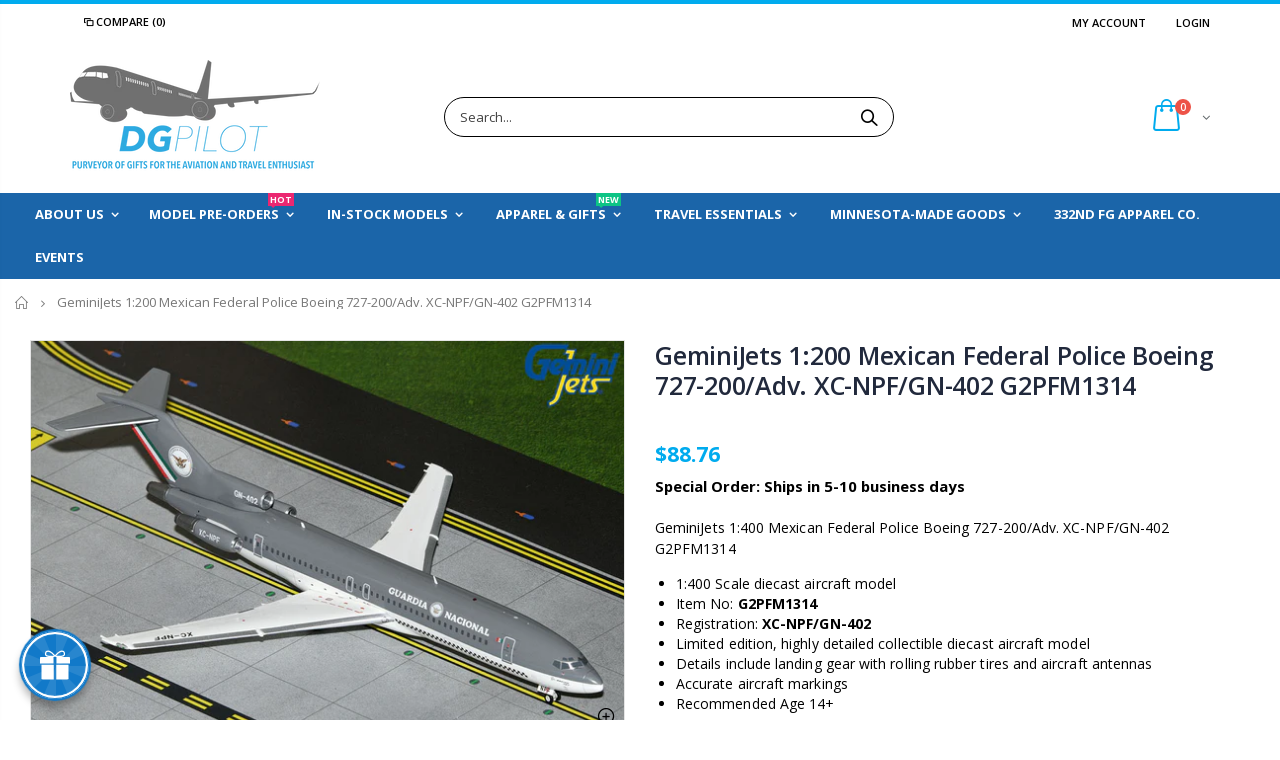

--- FILE ---
content_type: text/html; charset=utf-8
request_url: https://www.dgpilot.com/products/geminijets-1-200-mexican-federal-police-boeing-727-200-adv-xc-npf-gn-402-g2pfm1314
body_size: 36404
content:
<!doctype html>
<!--[if IE 8]><html class="no-js lt-ie9" lang="en"> <![endif]-->
<!--[if IE 9 ]><html class="ie9 no-js"> <![endif]-->
<!--[if (gt IE 9)|!(IE)]><!--> <html class="no-js"> <!--<![endif]-->
<head>
  <!-- Basic page needs ================================================== -->
  <meta charset="utf-8">
  <meta http-equiv="Content-Type" content="text/html; charset=utf-8">
  <link rel="shortcut icon" href="//www.dgpilot.com/cdn/shop/t/24/assets/favicon_32.png?v=120947447078405715921702055880" type="image/png" sizes="32x32"/>
  <link rel="shortcut icon" href="//www.dgpilot.com/cdn/shop/t/24/assets/favicon_16.png?v=12588534734445725831702055880" type="image/png" sizes="16x16"/><title>GeminiJets 1:200 Mexican Federal Police Boeing 727-200/Adv. XC-NPF/GN- - DGPilot</title><meta name="description" content="GeminiJets 1:400 Mexican Federal Police Boeing 727-200/Adv. XC-NPF/GN-402 G2PFM1314  1:400 Scale diecast aircraft model Item No: G2PFM1314 Registration: XC-NPF/GN-402 Limited edition, highly detailed collectible diecast aircraft model Details include landing gear with rolling rubber tires and aircraft antennas Accurate" /><!-- Helpers ================================================== --><!-- /snippets/social-meta-tags.liquid -->


  <meta property="og:type" content="product">
  <meta property="og:title" content="GeminiJets 1:200 Mexican Federal Police Boeing 727-200/Adv. XC-NPF/GN-402 G2PFM1314">
  
  <meta property="og:image" content="http://www.dgpilot.com/cdn/shop/files/G2PFM1314_grande.jpg?v=1723228086">
  <meta property="og:image:secure_url" content="https://www.dgpilot.com/cdn/shop/files/G2PFM1314_grande.jpg?v=1723228086">
  
  <meta property="og:image" content="http://www.dgpilot.com/cdn/shop/files/GJPFM2133Art_grande.jpg?v=1719516326">
  <meta property="og:image:secure_url" content="https://www.dgpilot.com/cdn/shop/files/GJPFM2133Art_grande.jpg?v=1719516326">
  
  <meta property="og:price:amount" content="88.76">
  <meta property="og:price:currency" content="USD">


  <meta property="og:description" content="GeminiJets 1:400 Mexican Federal Police Boeing 727-200/Adv. XC-NPF/GN-402 G2PFM1314  1:400 Scale diecast aircraft model Item No: G2PFM1314 Registration: XC-NPF/GN-402 Limited edition, highly detailed collectible diecast aircraft model Details include landing gear with rolling rubber tires and aircraft antennas Accurate">

  <meta property="og:url" content="https://www.dgpilot.com/products/geminijets-1-200-mexican-federal-police-boeing-727-200-adv-xc-npf-gn-402-g2pfm1314">
  <meta property="og:site_name" content="DGPilot">





<meta name="twitter:card" content="summary">

  <meta name="twitter:title" content="GeminiJets 1:200 Mexican Federal Police Boeing 727-200/Adv. XC-NPF/GN-402 G2PFM1314">
  <meta name="twitter:description" content="GeminiJets 1:400 Mexican Federal Police Boeing 727-200/Adv. XC-NPF/GN-402 G2PFM1314 

1:400 Scale diecast aircraft model
Item No: G2PFM1314

Registration: XC-NPF/GN-402

Limited edition, highly detailed collectible diecast aircraft model
Details include landing gear with rolling rubber tires and aircraft antennas
Accurate aircraft markings
Recommended Age 14+
">
  <meta name="twitter:image" content="https://www.dgpilot.com/cdn/shop/files/G2PFM1314_medium.jpg?v=1723228086">
  <meta name="twitter:image:width" content="240">
  <meta name="twitter:image:height" content="240">

<link rel="canonical" href="https://www.dgpilot.com/products/geminijets-1-200-mexican-federal-police-boeing-727-200-adv-xc-npf-gn-402-g2pfm1314" /><meta name="viewport" content="width=device-width, initial-scale=1, minimum-scale=1, maximum-scale=1" /><meta name="theme-color" content="" />
  <!-- CSS ==================================================+ -->
  <link href="//www.dgpilot.com/cdn/shop/t/24/assets/plugins.css?v=150036344122789667191702055970" rel="stylesheet" type="text/css" media="all" />
  <link href="//www.dgpilot.com/cdn/shop/t/24/assets/ultramegamenu.css?v=153860774059603647871702055996" rel="stylesheet" type="text/css" media="all" />
  <link href="//www.dgpilot.com/cdn/shop/t/24/assets/styles.scss.css?v=13872047433384285031702056027" rel="stylesheet" type="text/css" media="all" />
<link href="//www.dgpilot.com/cdn/shop/t/24/assets/header-type2.scss.css?v=82604608708954866981702056026" rel="stylesheet" type="text/css" media="all" />
<link href="//www.dgpilot.com/cdn/shop/t/24/assets/product.scss.css?v=161163177820416501891702056026" rel="stylesheet" type="text/css" media="all" />
    <link href="//www.dgpilot.com/cdn/shop/t/24/assets/jquery.fancybox.css?v=89610375720255671161702055933" rel="stylesheet" type="text/css" media="all" />
<link href="//www.dgpilot.com/cdn/shop/t/24/assets/new-style.scss.css?v=124812945902360618891702056026" rel="stylesheet" type="text/css" media="all" />
<link href="//www.dgpilot.com/cdn/shop/t/24/assets/responsive.scss.css?v=85912900757672353331702056026" rel="stylesheet" type="text/css" media="all" />
  <link href="//www.dgpilot.com/cdn/shop/t/24/assets/color-config.scss.css?v=42760902444769837861769793489" rel="stylesheet" type="text/css" media="all" />
<link href="//www.dgpilot.com/cdn/shop/t/24/assets/layout_full_width.css?v=148191479769365550371702055936" rel="stylesheet" type="text/css" media="all" />
<!-- Header hook for plugins ================================================== -->
  <script>window.performance && window.performance.mark && window.performance.mark('shopify.content_for_header.start');</script><meta name="google-site-verification" content="WhRr7rqTUFTdyeijFEg1NhpE6f4r9j4THL9y8fjQRLU">
<meta id="shopify-digital-wallet" name="shopify-digital-wallet" content="/13212065/digital_wallets/dialog">
<meta name="shopify-checkout-api-token" content="c35d2ac693057963d8ce14547a156c5b">
<meta id="in-context-paypal-metadata" data-shop-id="13212065" data-venmo-supported="false" data-environment="production" data-locale="en_US" data-paypal-v4="true" data-currency="USD">
<link rel="alternate" type="application/json+oembed" href="https://www.dgpilot.com/products/geminijets-1-200-mexican-federal-police-boeing-727-200-adv-xc-npf-gn-402-g2pfm1314.oembed">
<script async="async" src="/checkouts/internal/preloads.js?locale=en-US"></script>
<link rel="preconnect" href="https://shop.app" crossorigin="anonymous">
<script async="async" src="https://shop.app/checkouts/internal/preloads.js?locale=en-US&shop_id=13212065" crossorigin="anonymous"></script>
<script id="apple-pay-shop-capabilities" type="application/json">{"shopId":13212065,"countryCode":"US","currencyCode":"USD","merchantCapabilities":["supports3DS"],"merchantId":"gid:\/\/shopify\/Shop\/13212065","merchantName":"DGPilot","requiredBillingContactFields":["postalAddress","email"],"requiredShippingContactFields":["postalAddress","email"],"shippingType":"shipping","supportedNetworks":["visa","masterCard","amex","discover","elo","jcb"],"total":{"type":"pending","label":"DGPilot","amount":"1.00"},"shopifyPaymentsEnabled":true,"supportsSubscriptions":true}</script>
<script id="shopify-features" type="application/json">{"accessToken":"c35d2ac693057963d8ce14547a156c5b","betas":["rich-media-storefront-analytics"],"domain":"www.dgpilot.com","predictiveSearch":true,"shopId":13212065,"locale":"en"}</script>
<script>var Shopify = Shopify || {};
Shopify.shop = "dg-pilot-aviation-collectibles-more.myshopify.com";
Shopify.locale = "en";
Shopify.currency = {"active":"USD","rate":"1.0"};
Shopify.country = "US";
Shopify.theme = {"name":"Porto - Optim, Installm, Sub-col, Badges, Avail","id":138417963266,"schema_name":"Porto","schema_version":"3.5.1","theme_store_id":null,"role":"main"};
Shopify.theme.handle = "null";
Shopify.theme.style = {"id":null,"handle":null};
Shopify.cdnHost = "www.dgpilot.com/cdn";
Shopify.routes = Shopify.routes || {};
Shopify.routes.root = "/";</script>
<script type="module">!function(o){(o.Shopify=o.Shopify||{}).modules=!0}(window);</script>
<script>!function(o){function n(){var o=[];function n(){o.push(Array.prototype.slice.apply(arguments))}return n.q=o,n}var t=o.Shopify=o.Shopify||{};t.loadFeatures=n(),t.autoloadFeatures=n()}(window);</script>
<script>
  window.ShopifyPay = window.ShopifyPay || {};
  window.ShopifyPay.apiHost = "shop.app\/pay";
  window.ShopifyPay.redirectState = null;
</script>
<script id="shop-js-analytics" type="application/json">{"pageType":"product"}</script>
<script defer="defer" async type="module" src="//www.dgpilot.com/cdn/shopifycloud/shop-js/modules/v2/client.init-shop-cart-sync_BN7fPSNr.en.esm.js"></script>
<script defer="defer" async type="module" src="//www.dgpilot.com/cdn/shopifycloud/shop-js/modules/v2/chunk.common_Cbph3Kss.esm.js"></script>
<script defer="defer" async type="module" src="//www.dgpilot.com/cdn/shopifycloud/shop-js/modules/v2/chunk.modal_DKumMAJ1.esm.js"></script>
<script type="module">
  await import("//www.dgpilot.com/cdn/shopifycloud/shop-js/modules/v2/client.init-shop-cart-sync_BN7fPSNr.en.esm.js");
await import("//www.dgpilot.com/cdn/shopifycloud/shop-js/modules/v2/chunk.common_Cbph3Kss.esm.js");
await import("//www.dgpilot.com/cdn/shopifycloud/shop-js/modules/v2/chunk.modal_DKumMAJ1.esm.js");

  window.Shopify.SignInWithShop?.initShopCartSync?.({"fedCMEnabled":true,"windoidEnabled":true});

</script>
<script defer="defer" async type="module" src="//www.dgpilot.com/cdn/shopifycloud/shop-js/modules/v2/client.payment-terms_BxzfvcZJ.en.esm.js"></script>
<script defer="defer" async type="module" src="//www.dgpilot.com/cdn/shopifycloud/shop-js/modules/v2/chunk.common_Cbph3Kss.esm.js"></script>
<script defer="defer" async type="module" src="//www.dgpilot.com/cdn/shopifycloud/shop-js/modules/v2/chunk.modal_DKumMAJ1.esm.js"></script>
<script type="module">
  await import("//www.dgpilot.com/cdn/shopifycloud/shop-js/modules/v2/client.payment-terms_BxzfvcZJ.en.esm.js");
await import("//www.dgpilot.com/cdn/shopifycloud/shop-js/modules/v2/chunk.common_Cbph3Kss.esm.js");
await import("//www.dgpilot.com/cdn/shopifycloud/shop-js/modules/v2/chunk.modal_DKumMAJ1.esm.js");

  
</script>
<script>
  window.Shopify = window.Shopify || {};
  if (!window.Shopify.featureAssets) window.Shopify.featureAssets = {};
  window.Shopify.featureAssets['shop-js'] = {"shop-cart-sync":["modules/v2/client.shop-cart-sync_CJVUk8Jm.en.esm.js","modules/v2/chunk.common_Cbph3Kss.esm.js","modules/v2/chunk.modal_DKumMAJ1.esm.js"],"init-fed-cm":["modules/v2/client.init-fed-cm_7Fvt41F4.en.esm.js","modules/v2/chunk.common_Cbph3Kss.esm.js","modules/v2/chunk.modal_DKumMAJ1.esm.js"],"init-shop-email-lookup-coordinator":["modules/v2/client.init-shop-email-lookup-coordinator_Cc088_bR.en.esm.js","modules/v2/chunk.common_Cbph3Kss.esm.js","modules/v2/chunk.modal_DKumMAJ1.esm.js"],"init-windoid":["modules/v2/client.init-windoid_hPopwJRj.en.esm.js","modules/v2/chunk.common_Cbph3Kss.esm.js","modules/v2/chunk.modal_DKumMAJ1.esm.js"],"shop-button":["modules/v2/client.shop-button_B0jaPSNF.en.esm.js","modules/v2/chunk.common_Cbph3Kss.esm.js","modules/v2/chunk.modal_DKumMAJ1.esm.js"],"shop-cash-offers":["modules/v2/client.shop-cash-offers_DPIskqss.en.esm.js","modules/v2/chunk.common_Cbph3Kss.esm.js","modules/v2/chunk.modal_DKumMAJ1.esm.js"],"shop-toast-manager":["modules/v2/client.shop-toast-manager_CK7RT69O.en.esm.js","modules/v2/chunk.common_Cbph3Kss.esm.js","modules/v2/chunk.modal_DKumMAJ1.esm.js"],"init-shop-cart-sync":["modules/v2/client.init-shop-cart-sync_BN7fPSNr.en.esm.js","modules/v2/chunk.common_Cbph3Kss.esm.js","modules/v2/chunk.modal_DKumMAJ1.esm.js"],"init-customer-accounts-sign-up":["modules/v2/client.init-customer-accounts-sign-up_CfPf4CXf.en.esm.js","modules/v2/client.shop-login-button_DeIztwXF.en.esm.js","modules/v2/chunk.common_Cbph3Kss.esm.js","modules/v2/chunk.modal_DKumMAJ1.esm.js"],"pay-button":["modules/v2/client.pay-button_CgIwFSYN.en.esm.js","modules/v2/chunk.common_Cbph3Kss.esm.js","modules/v2/chunk.modal_DKumMAJ1.esm.js"],"init-customer-accounts":["modules/v2/client.init-customer-accounts_DQ3x16JI.en.esm.js","modules/v2/client.shop-login-button_DeIztwXF.en.esm.js","modules/v2/chunk.common_Cbph3Kss.esm.js","modules/v2/chunk.modal_DKumMAJ1.esm.js"],"avatar":["modules/v2/client.avatar_BTnouDA3.en.esm.js"],"init-shop-for-new-customer-accounts":["modules/v2/client.init-shop-for-new-customer-accounts_CsZy_esa.en.esm.js","modules/v2/client.shop-login-button_DeIztwXF.en.esm.js","modules/v2/chunk.common_Cbph3Kss.esm.js","modules/v2/chunk.modal_DKumMAJ1.esm.js"],"shop-follow-button":["modules/v2/client.shop-follow-button_BRMJjgGd.en.esm.js","modules/v2/chunk.common_Cbph3Kss.esm.js","modules/v2/chunk.modal_DKumMAJ1.esm.js"],"checkout-modal":["modules/v2/client.checkout-modal_B9Drz_yf.en.esm.js","modules/v2/chunk.common_Cbph3Kss.esm.js","modules/v2/chunk.modal_DKumMAJ1.esm.js"],"shop-login-button":["modules/v2/client.shop-login-button_DeIztwXF.en.esm.js","modules/v2/chunk.common_Cbph3Kss.esm.js","modules/v2/chunk.modal_DKumMAJ1.esm.js"],"lead-capture":["modules/v2/client.lead-capture_DXYzFM3R.en.esm.js","modules/v2/chunk.common_Cbph3Kss.esm.js","modules/v2/chunk.modal_DKumMAJ1.esm.js"],"shop-login":["modules/v2/client.shop-login_CA5pJqmO.en.esm.js","modules/v2/chunk.common_Cbph3Kss.esm.js","modules/v2/chunk.modal_DKumMAJ1.esm.js"],"payment-terms":["modules/v2/client.payment-terms_BxzfvcZJ.en.esm.js","modules/v2/chunk.common_Cbph3Kss.esm.js","modules/v2/chunk.modal_DKumMAJ1.esm.js"]};
</script>
<script>(function() {
  var isLoaded = false;
  function asyncLoad() {
    if (isLoaded) return;
    isLoaded = true;
    var urls = ["\/\/cdn.ywxi.net\/js\/1.js?shop=dg-pilot-aviation-collectibles-more.myshopify.com","https:\/\/shopify.instantsearchplus.com\/js\/loader.js?v=2\u0026mode=shopify\u0026UUID=b3a4ecb5-c4ff-4312-8b19-b18f08fc5493\u0026store=13212065\u0026shop=dg-pilot-aviation-collectibles-more.myshopify.com","https:\/\/api.prooffactor.com\/v1\/partners\/shopify\/embed.js?account_id=shopify:dg-pilot-aviation-collectibles-more.myshopify.com\u0026shop=dg-pilot-aviation-collectibles-more.myshopify.com","https:\/\/www.paypal.com\/tagmanager\/pptm.js?id=b046c58b-a013-4d2c-8588-8d054621975b\u0026shop=dg-pilot-aviation-collectibles-more.myshopify.com","https:\/\/cdn.hextom.com\/js\/freeshippingbar.js?shop=dg-pilot-aviation-collectibles-more.myshopify.com"];
    for (var i = 0; i < urls.length; i++) {
      var s = document.createElement('script');
      s.type = 'text/javascript';
      s.async = true;
      s.src = urls[i];
      var x = document.getElementsByTagName('script')[0];
      x.parentNode.insertBefore(s, x);
    }
  };
  if(window.attachEvent) {
    window.attachEvent('onload', asyncLoad);
  } else {
    window.addEventListener('load', asyncLoad, false);
  }
})();</script>
<script id="__st">var __st={"a":13212065,"offset":-21600,"reqid":"40ced7e0-bbba-4726-9ca3-fc9a06f3c94c-1770130829","pageurl":"www.dgpilot.com\/products\/geminijets-1-200-mexican-federal-police-boeing-727-200-adv-xc-npf-gn-402-g2pfm1314","u":"036f44c3540b","p":"product","rtyp":"product","rid":8723684458754};</script>
<script>window.ShopifyPaypalV4VisibilityTracking = true;</script>
<script id="captcha-bootstrap">!function(){'use strict';const t='contact',e='account',n='new_comment',o=[[t,t],['blogs',n],['comments',n],[t,'customer']],c=[[e,'customer_login'],[e,'guest_login'],[e,'recover_customer_password'],[e,'create_customer']],r=t=>t.map((([t,e])=>`form[action*='/${t}']:not([data-nocaptcha='true']) input[name='form_type'][value='${e}']`)).join(','),a=t=>()=>t?[...document.querySelectorAll(t)].map((t=>t.form)):[];function s(){const t=[...o],e=r(t);return a(e)}const i='password',u='form_key',d=['recaptcha-v3-token','g-recaptcha-response','h-captcha-response',i],f=()=>{try{return window.sessionStorage}catch{return}},m='__shopify_v',_=t=>t.elements[u];function p(t,e,n=!1){try{const o=window.sessionStorage,c=JSON.parse(o.getItem(e)),{data:r}=function(t){const{data:e,action:n}=t;return t[m]||n?{data:e,action:n}:{data:t,action:n}}(c);for(const[e,n]of Object.entries(r))t.elements[e]&&(t.elements[e].value=n);n&&o.removeItem(e)}catch(o){console.error('form repopulation failed',{error:o})}}const l='form_type',E='cptcha';function T(t){t.dataset[E]=!0}const w=window,h=w.document,L='Shopify',v='ce_forms',y='captcha';let A=!1;((t,e)=>{const n=(g='f06e6c50-85a8-45c8-87d0-21a2b65856fe',I='https://cdn.shopify.com/shopifycloud/storefront-forms-hcaptcha/ce_storefront_forms_captcha_hcaptcha.v1.5.2.iife.js',D={infoText:'Protected by hCaptcha',privacyText:'Privacy',termsText:'Terms'},(t,e,n)=>{const o=w[L][v],c=o.bindForm;if(c)return c(t,g,e,D).then(n);var r;o.q.push([[t,g,e,D],n]),r=I,A||(h.body.append(Object.assign(h.createElement('script'),{id:'captcha-provider',async:!0,src:r})),A=!0)});var g,I,D;w[L]=w[L]||{},w[L][v]=w[L][v]||{},w[L][v].q=[],w[L][y]=w[L][y]||{},w[L][y].protect=function(t,e){n(t,void 0,e),T(t)},Object.freeze(w[L][y]),function(t,e,n,w,h,L){const[v,y,A,g]=function(t,e,n){const i=e?o:[],u=t?c:[],d=[...i,...u],f=r(d),m=r(i),_=r(d.filter((([t,e])=>n.includes(e))));return[a(f),a(m),a(_),s()]}(w,h,L),I=t=>{const e=t.target;return e instanceof HTMLFormElement?e:e&&e.form},D=t=>v().includes(t);t.addEventListener('submit',(t=>{const e=I(t);if(!e)return;const n=D(e)&&!e.dataset.hcaptchaBound&&!e.dataset.recaptchaBound,o=_(e),c=g().includes(e)&&(!o||!o.value);(n||c)&&t.preventDefault(),c&&!n&&(function(t){try{if(!f())return;!function(t){const e=f();if(!e)return;const n=_(t);if(!n)return;const o=n.value;o&&e.removeItem(o)}(t);const e=Array.from(Array(32),(()=>Math.random().toString(36)[2])).join('');!function(t,e){_(t)||t.append(Object.assign(document.createElement('input'),{type:'hidden',name:u})),t.elements[u].value=e}(t,e),function(t,e){const n=f();if(!n)return;const o=[...t.querySelectorAll(`input[type='${i}']`)].map((({name:t})=>t)),c=[...d,...o],r={};for(const[a,s]of new FormData(t).entries())c.includes(a)||(r[a]=s);n.setItem(e,JSON.stringify({[m]:1,action:t.action,data:r}))}(t,e)}catch(e){console.error('failed to persist form',e)}}(e),e.submit())}));const S=(t,e)=>{t&&!t.dataset[E]&&(n(t,e.some((e=>e===t))),T(t))};for(const o of['focusin','change'])t.addEventListener(o,(t=>{const e=I(t);D(e)&&S(e,y())}));const B=e.get('form_key'),M=e.get(l),P=B&&M;t.addEventListener('DOMContentLoaded',(()=>{const t=y();if(P)for(const e of t)e.elements[l].value===M&&p(e,B);[...new Set([...A(),...v().filter((t=>'true'===t.dataset.shopifyCaptcha))])].forEach((e=>S(e,t)))}))}(h,new URLSearchParams(w.location.search),n,t,e,['guest_login'])})(!0,!0)}();</script>
<script integrity="sha256-4kQ18oKyAcykRKYeNunJcIwy7WH5gtpwJnB7kiuLZ1E=" data-source-attribution="shopify.loadfeatures" defer="defer" src="//www.dgpilot.com/cdn/shopifycloud/storefront/assets/storefront/load_feature-a0a9edcb.js" crossorigin="anonymous"></script>
<script crossorigin="anonymous" defer="defer" src="//www.dgpilot.com/cdn/shopifycloud/storefront/assets/shopify_pay/storefront-65b4c6d7.js?v=20250812"></script>
<script data-source-attribution="shopify.dynamic_checkout.dynamic.init">var Shopify=Shopify||{};Shopify.PaymentButton=Shopify.PaymentButton||{isStorefrontPortableWallets:!0,init:function(){window.Shopify.PaymentButton.init=function(){};var t=document.createElement("script");t.src="https://www.dgpilot.com/cdn/shopifycloud/portable-wallets/latest/portable-wallets.en.js",t.type="module",document.head.appendChild(t)}};
</script>
<script data-source-attribution="shopify.dynamic_checkout.buyer_consent">
  function portableWalletsHideBuyerConsent(e){var t=document.getElementById("shopify-buyer-consent"),n=document.getElementById("shopify-subscription-policy-button");t&&n&&(t.classList.add("hidden"),t.setAttribute("aria-hidden","true"),n.removeEventListener("click",e))}function portableWalletsShowBuyerConsent(e){var t=document.getElementById("shopify-buyer-consent"),n=document.getElementById("shopify-subscription-policy-button");t&&n&&(t.classList.remove("hidden"),t.removeAttribute("aria-hidden"),n.addEventListener("click",e))}window.Shopify?.PaymentButton&&(window.Shopify.PaymentButton.hideBuyerConsent=portableWalletsHideBuyerConsent,window.Shopify.PaymentButton.showBuyerConsent=portableWalletsShowBuyerConsent);
</script>
<script data-source-attribution="shopify.dynamic_checkout.cart.bootstrap">document.addEventListener("DOMContentLoaded",(function(){function t(){return document.querySelector("shopify-accelerated-checkout-cart, shopify-accelerated-checkout")}if(t())Shopify.PaymentButton.init();else{new MutationObserver((function(e,n){t()&&(Shopify.PaymentButton.init(),n.disconnect())})).observe(document.body,{childList:!0,subtree:!0})}}));
</script>
<script id='scb4127' type='text/javascript' async='' src='https://www.dgpilot.com/cdn/shopifycloud/privacy-banner/storefront-banner.js'></script><link id="shopify-accelerated-checkout-styles" rel="stylesheet" media="screen" href="https://www.dgpilot.com/cdn/shopifycloud/portable-wallets/latest/accelerated-checkout-backwards-compat.css" crossorigin="anonymous">
<style id="shopify-accelerated-checkout-cart">
        #shopify-buyer-consent {
  margin-top: 1em;
  display: inline-block;
  width: 100%;
}

#shopify-buyer-consent.hidden {
  display: none;
}

#shopify-subscription-policy-button {
  background: none;
  border: none;
  padding: 0;
  text-decoration: underline;
  font-size: inherit;
  cursor: pointer;
}

#shopify-subscription-policy-button::before {
  box-shadow: none;
}

      </style>

<script>window.performance && window.performance.mark && window.performance.mark('shopify.content_for_header.end');</script>
<!-- /snippets/oldIE-js.liquid -->


<!--[if lt IE 9]>
<script src="//cdnjs.cloudflare.com/ajax/libs/html5shiv/3.7.2/html5shiv.min.js" type="text/javascript"></script>
<script src="//www.dgpilot.com/cdn/shop/t/24/assets/respond.min.js?v=52248677837542619231702055977" type="text/javascript"></script>
<link href="//www.dgpilot.com/cdn/shop/t/24/assets/respond-proxy.html" id="respond-proxy" rel="respond-proxy" />
<link href="//www.dgpilot.com/search?q=083dec64812cb355a42dc794a3854a4e" id="respond-redirect" rel="respond-redirect" />
<script src="//www.dgpilot.com/search?q=083dec64812cb355a42dc794a3854a4e" type="text/javascript"></script>
<![endif]-->

<script src="//www.dgpilot.com/cdn/shop/t/24/assets/vendor.js?v=114975771365441350721702055997" type="text/javascript"></script>
<!-- Import custom fonts ====================================================== --><script type="text/javascript">
    var productsObj = {};
    var swatch_color_type = 1;
    var product_swatch_size = 'size-small';
    var product_swatch_setting = '1';
    var asset_url = '//www.dgpilot.com/cdn/shop/t/24/assets//?v=5112';
    var money_format = '<span class="money">${{amount}}</span>';
    var multi_language = false;
  </script>
  <script src="//www.dgpilot.com/cdn/shop/t/24/assets/lang2.js?v=83039654540019192671702055935" type="text/javascript"></script>
<script>
  var translator = {
    current_lang : jQuery.cookie("language"),
    init: function() {
      translator.updateStyling();
      translator.updateLangSwitcher();
    },
    updateStyling: function() {
        var style;
        if (translator.isLang2()) {
          style = "<style>*[data-translate] {visibility:hidden} .lang1 {display:none}</style>";
        } else {
          style = "<style>*[data-translate] {visibility:visible} .lang2 {display:none}</style>";
        }
        jQuery('head').append(style);
    },
    updateLangSwitcher: function() {
      if (translator.isLang2()) {
        jQuery(".current-language span").removeClass('active');
        jQuery(".current-language span[class=lang-2]").addClass("active");
      }
    },
    getTextToTranslate: function(selector) {
      var result = window.lang2;
      var params;
      if (selector.indexOf("|") > 0) {
        var devideList = selector.split("|");
        selector = devideList[0];
        params = devideList[1].split(",");
      }

      var selectorArr = selector.split('.');
      if (selectorArr) {
        for (var i = 0; i < selectorArr.length; i++) {
            result = result[selectorArr[i]];
        }
      } else {
        result = result[selector];
      }
      if (result && result.one && result.other) {
        var countEqual1 = true;
        for (var i = 0; i < params.length; i++) {
          if (params[i].indexOf("count") >= 0) {
            variables = params[i].split(":");
            if (variables.length>1) {
              var count = variables[1];
              if (count > 1) {
                countEqual1 = false;
              }
            }
          }
        }
        if (countEqual1) {
          result = result.one;
        } else {
          result = result.other;
        }
      }
      
      if (params && params.length>0) {
        result = result.replace(/{{\s*/g, "{{");
        result = result.replace(/\s*}}/g, "}}");
        for (var i = 0; i < params.length; i++) {
          variables = params[i].split(":");
          if (variables.length>1) {
            result = result.replace("{{"+variables[0]+"}}", variables[1]);
          }
        }
      }
      

      return result;
    },
    isLang2: function() {
      return translator.current_lang && translator.current_lang == 2;
    },
    doTranslate: function(blockSelector) {
      if (translator.isLang2()) {
        jQuery(blockSelector + " [data-translate]").each(function(e) {
          var item = jQuery(this);
          var selector = item.attr("data-translate");
          var text = translator.getTextToTranslate(selector);
          if (item.attr("translate-item")) {
            var attribute = item.attr("translate-item");
            if (attribute == 'blog-date-author') {
              item.html(text);
            } else if (attribute!="") {
              item.attr(attribute,text);
            }
          } else if (item.is("input")) {
            if(item.is("input[type=search]")){
              item.attr("placeholder", text);
            }else{
              item.val(text);
            }
            
          } else {
            item.text(text);
          }
          item.css("visibility","visible");
        });
      }
    }
  };
  translator.init();
  jQuery(document).ready(function() {
    jQuery('.select-language a').on('click', function(){
      var value = jQuery(this).data('lang');
      jQuery.cookie('language', value, {expires:10, path:'/'});
      location.reload();
    });
    translator.doTranslate("body");
  });
</script>
  <style>
    .template-index .header-container.type2 .header-wrapper {
margin-bottom: 10px;
}
.header-container.type2 .top-navigation li.level0 a.level-top {
padding-top: 15px;
padding-bottom: 15px;
}
.header-container.type2 .header .custom-block {
  font-size: 11px;
  height: 42px;
  border-right: solid 1px #dde0e2;
  padding-right: 35px;
}
.template-collection .product-main .container {
  width: calc(100% - 30px);
  background-color: #fff;
  padding-top: 15px;}
.search-by-category .input-dropdown-inner {border-color: rgba(129,129,129,0.1)}
.header-container.type2 .searchform .searchsubmit:after {
content: "\e884";
font-weight: 600;
}
.banner-grid{
  padding-top: 25px !important;
}
.main-container .products-collection h3.title-widget, .featured-brands h3.title-widget{
  display:none;
}
.group_product .row .one-product h4 {
  padding: 18px 0;
}
.group_product .row .one-product .category-products .products-grid {
  padding: 0;
  margin: 0;
}
.products-collection .category-products {margin:0;}
.products-collection .category-products .products-grid{
  background-color: #fff;
  padding: 0;
  margin:0;
} 
.main-container .products-collection{
  padding-bottom:0;
  margin-top:10px
}
.custom-support .container .shop-features{
  background-color: #fff;
  margin-top: 30px;
  padding: 35px 0;
}
.custom-support{
  padding: 0 !important;
}
.custom-support .col-lg-4 i{
  width: 64px;
  height: 64px;
  text-align: center;
  line-height: 60px;
  display: inline-block;
  border-radius: 50% !important;
  font-size: 28px;
  float: none;
}
.custom-support .col-lg-4{
  text-align: center;
}
.custom-support .content{
  margin-left: 0;
}
.custom-support .content h2{
  font-size: 15px;
  line-height: 1;
  margin: 20px 0 10px;
  font-weight: 600;
}
.box_brand{
  padding: 15px 0 50px;
  background: #fff;
}
.box_brand .owl-carousel{
  padding: 0 80px;
}
.featured-brands .item{
  padding: 0 20px;
}
.featured-brands .owl-dots {
  margin-top: 30px;
}
.footer-wrapper .container {
  padding-left: 30px !important;
  padding-right: 30px !important;
  max-width: 100%;
}
.footer-wrapper .footer-bottom .social-icons a {
  width: 30px;
  height: 30px;
  background-color: #fff;
  color: #333;
  font-size: 14px;
  line-height: 30px;
  border-radius: 50% !important;
}
.disable_radius .footer-wrapper .footer-middle input {
  background-color: transparent;
  height: 34px;
  border-width: 1px;
  border-style: solid;
  border-color: rgb(204, 204, 204);
  border-image: initial;
  border-radius: 4px !important;
}
.disable_radius .footer-wrapper .footer-middle button {
  background-color: transparent;
  color: rgb(119, 119, 119);
  height: 34px;
  line-height: 34px;
  border-left: 1px solid rgb(204, 204, 204);
}
.main-section-header .links li{
  border-left: 0;
}
.main-section-header .top-links-container span.split {display: none;}
.header-container.type4.sticky-header .header-wrapper .main-nav .mini-cart .icon-cart-header i {
  color: white;
}
.template-collection .category-products .products-grid .item {
  padding: 10px;
}
.slideshow-section .slideshow .owl-dots{
  position: absolute;
  display: inline-block;
  left: 0;
  right: 0;
  bottom: 25px;
  text-align: center;
} 
.owl-dots .owl-dot span {
  display: block;
  width: 13px;
  height: 13px;
  border-radius: 100% !important;
  border: solid 2px #d5d5d5;
  position: relative;
  margin: 5px 2px 5px 2px;
  background: none !important;
}
.owl-dots .owl-dot.active span {
  opacity: 1;
  border-color: #05131c;
  background: none !important;
  position: relative;
}
.owl-dots .owl-dot.active span:before {
  content: '';
  position: absolute;
  left: 3px;
  top: 3px;
  right: 3px;
  bottom: 3px;
  background-color: #05131c;
  border-radius: 100% !important;
}
.single-images img{
  max-width: 100%;
}
.custom-support .col-lg-4 i {
  text-align: center;
  color: #08c;
  width: auto;
  height: auto;
  border-radius: 0;
  padding-bottom: 14px;
  display: inline-block;
  line-height: 58px;
  font-size: 40px;
}
.custom-support .content h2{
  margin: 0;
  font-weight: 700;
  text-transform: uppercase;
  font-size: 16px; 
  line-height: 22px;
}
.custom-support .content em{
  font-weight: 500;
  font-style: normal;
  margin-bottom: 15px;
  display: block; 
  font-size: 14px;
  line-height: 22px;
}
.custom-support .content p{
  font-size: 13px;
  line-height: 24px; 
  padding: 0 15px;
}.featured-brands .owl-nav button {
  font-size: 24px;
  position: absolute;
}
.featured-brands .owl-nav .owl-prev {
  left: 30px;
}
.featured-brands .owl-nav .owl-next {
  right: 30px;
}
.featured-brands .owl-nav button i {
  color: #c4c4c4;
}
.featured-brands .owl-nav button.owl-prev i:before {
  content: "\e829";
}
.featured-brands .owl-nav button.owl-next i:before {
  content: "\e828";
}
.footer-wrapper .footer-block-title h3 span, .footer-wrapper .footer-middle .info-footer .footer-block-title h3 span{
  font-size: 14px;
  font-weight: 600;
  text-transform: uppercase;
  color: rgb(43, 43, 45);
  line-height: 1.2;
  font-family: "Open Sans";
  letter-spacing:0;
}
.footer-wrapper .footer-top {
  text-align: left;
  padding: 15px 0 0;
}
.footer-wrapper .footer-top .footer-top-inner .block .block-title {
  padding-top: 25px;
  margin-bottom: 13px;
}
.footer-wrapper .footer-top .input-group input {
  background-color: rgb(235, 235, 238);
  color: rgb(104, 104, 101);
  height: 42px;
  font-size: 14px;
  padding-left: 15px;
  float: left;
  max-width: 345px;
  width: 90%;
  padding-right: 105px;
  margin-right: 22px;
  margin-bottom: 0;
  box-shadow: none;
  border-width: initial;
  border-style: none;
  border-color: initial;
  border-image: initial;
  border-radius: 30px 0 0 30px !important;
}
.footer-wrapper .footer-top .input-group button {
  float: left;
  width: 105px;
  margin-left: -105px;
  line-height: 42px;
  text-transform: uppercase;
  padding: 0 12px;
  border-radius: 0 30px 30px 0 !important;
}
.footer-wrapper .footer-middle ul.contact-info{
  padding-top:0;
}
.footer-wrapper .footer-middle ul.features li{
  padding: 6px 0;
  line-height: 1;
}
.footer-wrapper .footer-bottom .container:before{
  content: none;
}
.category-products .products-grid, .toolbar .view-mode span.layout-opt span{
  background-color: transparent;
}
.main-container .products-related {
  margin-top: 0;
  background: transparent;
}
.products-collection{
  background:#fff;
}
.box_product_page, .box_blog_page, .box_search_page{
  padding: 15px;
  background: #fff;
}
.main-container .products-related{
  padding-top: 15px;
}
.item-area .details-area .price .special-price {
  font-family: 'Oswald';
  font-size: 18px;
  color: #ff0000;
  font-weight: 400;
}
.item-area .details-area .price .compare-price {
  font-family: 'Oswald';
  color: #0e2f40;
  font-size: 14px;
  font-weight: 400;
}
.item-area .details-area .price {
  font-family: 'Oswald';
  font-size: 18px;
  letter-spacing: 0.005em;
  color: #2b2b2d;
  font-weight: 400;
}
.box_collection_product, .account-login, .box_cart_page{
  padding: 15px;
  background-color: #fff;
}
.collection-main-banner img{
  width: 100%;
}
.main-container .sidebar .sidebar-toogle.block-nav::before, .main-container .sidebar .sidebar-cate-toogle.block-nav::before{
  z-index: 0;
}
.main-container .pagenav-wrap .pagination .pagination-page li a:hover{
  background: transparent;
  color: inherit;
  border-color: #ccc;
}
.main-container .pagenav-wrap .pagination .pagination-page li.active span{
  background: transparent;
  color: inherit;
}
.icon-right-dir:before {
  content: '\e81a';
}
.main-container .pagenav-wrap .pagination .pagination-page li.text a:hover {
  color: inherit;
}
.html-sidebar h5{
  font-family: 'Open Sans' !important;
  font-weight: 600 !important;
  font-size: 14px !important;
  color: #7a7d82 !important;
  letter-spacing: 0.022em;
}
.login_content{
  margin-bottom: 30px;
}
.main-container .login_content h2{
  text-transform: none;
}
.box-popup{
  border-radius:0;
}
.product-view .product-shop .bottom-home-dailydeal .product-date div{
  border-radius: 0;
} 
.product-view .product-options-bottom .add-to-cart-box .actions .action-list.wishlist ul li a{
  background: none;
}
.main-container .products-related.full-width {
  background-color: transparent;
  margin-bottom: 30px;
  margin-top: 0;
  position: relative;
  padding: 0;
}
.main-container .products-related .category-products .products-grid .owl-nav {
  top: -52px;
  right: -2px;
}
.main-container .products-related .category-products .products-grid .owl-dots {
  top: -50px;
  right: 5px;
  position:absolute;
}
.main-container .products-related.full-width .box_product_related {
  background-color: #fff;
  padding: 40px 15px 0;
}
.footer-wrapper{
  background: #F6F6F6;
}
.main-container .checkout-cart .checkout-info .shipping h2 a.collapsed:after {
  content: '\e81c';
  border: 0;
  color: #21293c;
  font-size: 17px;
  background-color: transparent;
}
.main-container .checkout-cart .checkout-info .shipping h2 a:after {
  content: '\e81b';
  border: 0;
  color: #21293c;
  font-size: 17px;
  background-color: transparent;
}
.main-container .checkout-cart .checkout-info .shipping h2:hover a:after {
  background-color: transparent;
  border: 0;
  color: #21293c;
}
.main-container .checkout-cart .checkout-info .shipping h2, .main-container .checkout-cart .checkout-info .shipping .shipping-form .shipping-calculator-wrapper{
  border-radius: 0;
}
.main-container .checkout-cart .checkout-info .shipping .shipping-form ul.form-list li select{
  border-radius: 0;
}
.product-view .product-shop .middle-product-detail .product-type-data .price-box .price {
  font-family: 'Oswald';
}
.template-blog .owl-dots{
  position: absolute;
  left: 0;
  right: 0;
  bottom: 0;
}
.footer-wrapper .footer-bottom .container .social-icons,.footer-wrapper .footer-bottom .container .custom-block, .footer-wrapper .footer-bottom .container address {
  margin-right: auto;
  margin-left: auto;
}
.footer-wrapper .footer-bottom .container .custom-block img {width: auto;}
.product_view_fullwidth .product-main {background: #fff;}
.product_view_sticky_right .product-view .product-collateral {
    margin-bottom: -15px;
}
.product-main .fullwidth-row {
  max-width: 100%;
  margin: 0
}
body:not(.full-width) .product-view-fullwidth .product-view .product-essential, body:not(.full-width) .product-view-fullwidth .product-view .products-related {
  padding: 0;
  margin: -15px 0;}
.fullwidth-row .product-essential .row {
  margin: 0 -30px;}
.fullwidth-row .product-shop-wrapper {
  padding-top: 10px;
}
.product-view-fullwidth .product-view .product-img-box .more-views-vertical {
  top: 10px;
  left: 10px;
  opacity: .6;
}
    @media (min-width: 576px) {
  .fullwidth-row {
    margin-left: calc(240px - 50vw);
  }
}
@media (min-width: 768px) {
  .fullwidth-row {
    margin-left: calc(330px - 50vw);
  }
}
@media (min-width: 992px) {
  .header-container .mini-cart .cart-design-5 .icon-cart-header i {
    font-size: 35px;
  }
  .template-collection .product-main .container {
    max-width: 930px;
}
.footer-top, .footer-middle, .footer-bottom {
    max-width: 930px;
    margin: 0 auto;
  }
  .fullwidth-row {
    margin-left: calc(450px - 50vw);
  }
}
@media (min-width: 1200px) {
  .template-collection .product-main .container {
    max-width: 1110px;
  }
  .footer-top, .footer-middle, .footer-bottom {
    max-width: 1110px;
    margin: 0 auto;
  }
  .main &gt; .container, .main .product-main .container {
    width: 1140px;
  }
  .fullwidth-row {
    margin-left: calc(540px - 50vw);
  }
}
@media (min-width: 1280px) {
  .template-collection .product-main .container {
    max-width: 1170px;
  }
  .footer-top, .footer-middle, .footer-bottom {
    max-width: 1170px;
    margin: 0 auto;
  }
}
@media (max-width: 991px) {
  .footer-top, .footer-middle, .footer-bottom {
    margin: 0 15px;
}
.footer-wrapper .footer-bottom .container .social-icons, .footer-wrapper .footer-bottom .container .custom-block, .footer-wrapper .footer-bottom .container address {
    margin-bottom: 10px;
  }
}
@media (max-width: 767px) {
.product-layout-list .item-area .product-image-area, .product-layout-list .item-area .details-area {
    width: 100%;
  }
  .product-view .product-options-bottom .add-to-cart-box .button-wrapper .button-wrapper-content .btn-cart {
    width: 130px;
   font-size: 12px;
  }
  .banner-grid .col-6 {
    width: 100% !important;
  }
  .footer-wrapper .footer-bottom .container {
    -ms-flex-direction: column;
    flex-direction: column;
  }
  .footer-wrapper .footer-bottom .custom-block div {
    margin-bottom: 0;
  }
}
  </style>
  
  <link href="//www.dgpilot.com/cdn/shop/t/24/assets/onion.css?v=172025635858252857131702055957" rel="stylesheet" type="text/css" media="all" />
  
<!-- "snippets/sca-quick-view-init.liquid" was not rendered, the associated app was uninstalled -->
 
                  <script src="//www.dgpilot.com/cdn/shop/t/24/assets/bss-file-configdata.js?v=70939713955472252001702055869" type="text/javascript"></script> <script src="//www.dgpilot.com/cdn/shop/t/24/assets/bss-file-configdata-banner.js?v=151034973688681356691702055869" type="text/javascript"></script> <script src="//www.dgpilot.com/cdn/shop/t/24/assets/bss-file-configdata-popup.js?v=173992696638277510541702055869" type="text/javascript"></script><script>
                if (typeof BSS_PL == 'undefined') {
                    var BSS_PL = {};
                }
                var bssPlApiServer = "https://product-labels-pro.bsscommerce.com";
                BSS_PL.customerTags = 'null';
                BSS_PL.customerId = 'null';
                BSS_PL.configData = configDatas;
                BSS_PL.configDataBanner = configDataBanners ? configDataBanners : [];
                BSS_PL.configDataPopup = configDataPopups ? configDataPopups : [];
                BSS_PL.storeId = 16792;
                BSS_PL.currentPlan = "twenty_usd";
                BSS_PL.storeIdCustomOld = "10678";
                BSS_PL.storeIdOldWIthPriority = "12200";
                BSS_PL.apiServerProduction = "https://product-labels-pro.bsscommerce.com";
                
                BSS_PL.integration = {"laiReview":{"status":0,"config":[]}}
                </script>
            <style>
.homepage-slideshow .slick-slide .bss_pl_img {
    visibility: hidden !important;
}
</style><script>function fixBugForStores($, BSS_PL, parent, page, htmlLabel) { return false;}</script>
                    <!-- BEGIN app block: shopify://apps/warnify-pro-warnings/blocks/main/b82106ea-6172-4ab0-814f-17df1cb2b18a --><!-- BEGIN app snippet: product -->
<script>    var Elspw = {        params: {            money_format: "${{amount}}",            cart: {                "total_price" : 0,                "attributes": {},                "items" : [                ]            }        }    };    Elspw.params.product = {        "id": 8723684458754,        "title": "GeminiJets 1:200 Mexican Federal Police Boeing 727-200\/Adv. XC-NPF\/GN-402 G2PFM1314",        "handle": "geminijets-1-200-mexican-federal-police-boeing-727-200-adv-xc-npf-gn-402-g2pfm1314",        "tags": [],        "variants":[{"id":45282232566018,"qty":0 === null ? 999 : 0,"title":"Default Title","policy":"continue"}],        "collection_ids":[398894990,416157696258]    };</script><!-- END app snippet --><!-- BEGIN app snippet: settings -->
  <script>    (function(){      Elspw.loadScript=function(a,b){var c=document.createElement("script");c.type="text/javascript",c.readyState?c.onreadystatechange=function(){"loaded"!=c.readyState&&"complete"!=c.readyState||(c.onreadystatechange=null,b())}:c.onload=function(){b()},c.src=a,document.getElementsByTagName("head")[0].appendChild(c)};      Elspw.config= {"sort_by":"","enabled":"1","button":"form[action=\"/cart/add\"] [type=submit], form[action=\"/cart/add\"] .shopify-payment-button__button","css":"","tag":"Els PW","alerts":[{"id":10687,"shop_id":9079,"enabled":1,"name":"Customer Message","settings":{"checkout_allowed":"1","line_item_property":null},"design_settings":"","checkout_settings":null,"message":"<p><strong>Thank you for shopping with us!</strong> Please note, if your order contains a combination of Pre-Order, In-Stock or Special Order items, all your order will ship once all of the items have arrived.&nbsp;</p>","based_on":"all","one_time":1,"geo_enabled":0,"geo":[],"created_at":"2020-06-08T16:50:06.000000Z","updated_at":"2022-05-17T21:00:52.000000Z","tag":"Els PW 10687"}],"grid_enabled":1,"cdn":"https://s3.amazonaws.com/els-apps/product-warnings/","theme_app_extensions_enabled":1} ;    })(Elspw)  </script>  <script defer src="https://cdn.shopify.com/extensions/019bff42-56bc-7947-9ebc-4d3173e72ea8/cli-22/assets/app.js"></script>

<script>
  Elspw.params.elsGeoScriptPath = "https://cdn.shopify.com/extensions/019bff42-56bc-7947-9ebc-4d3173e72ea8/cli-22/assets/els.geo.js";
  Elspw.params.remodalScriptPath = "https://cdn.shopify.com/extensions/019bff42-56bc-7947-9ebc-4d3173e72ea8/cli-22/assets/remodal.js";
  Elspw.params.cssPath = "https://cdn.shopify.com/extensions/019bff42-56bc-7947-9ebc-4d3173e72ea8/cli-22/assets/app.css";
</script><!-- END app snippet --><!-- BEGIN app snippet: elspw-jsons -->



  <script type="application/json" id="elspw-product">
    
          {        "id": 8723684458754,        "title": "GeminiJets 1:200 Mexican Federal Police Boeing 727-200\/Adv. XC-NPF\/GN-402 G2PFM1314",        "handle": "geminijets-1-200-mexican-federal-police-boeing-727-200-adv-xc-npf-gn-402-g2pfm1314",        "tags": [],        "variants":[{"id":45282232566018,"qty":0,"title":"Default Title","policy":"continue"}],        "collection_ids":[398894990,416157696258]      }    
  </script>



<!-- END app snippet -->


<!-- END app block --><script src="https://cdn.shopify.com/extensions/019c0eee-edaa-7efe-8d4d-9c5a39d5d323/smile-io-283/assets/smile-loader.js" type="text/javascript" defer="defer"></script>
<link href="https://monorail-edge.shopifysvc.com" rel="dns-prefetch">
<script>(function(){if ("sendBeacon" in navigator && "performance" in window) {try {var session_token_from_headers = performance.getEntriesByType('navigation')[0].serverTiming.find(x => x.name == '_s').description;} catch {var session_token_from_headers = undefined;}var session_cookie_matches = document.cookie.match(/_shopify_s=([^;]*)/);var session_token_from_cookie = session_cookie_matches && session_cookie_matches.length === 2 ? session_cookie_matches[1] : "";var session_token = session_token_from_headers || session_token_from_cookie || "";function handle_abandonment_event(e) {var entries = performance.getEntries().filter(function(entry) {return /monorail-edge.shopifysvc.com/.test(entry.name);});if (!window.abandonment_tracked && entries.length === 0) {window.abandonment_tracked = true;var currentMs = Date.now();var navigation_start = performance.timing.navigationStart;var payload = {shop_id: 13212065,url: window.location.href,navigation_start,duration: currentMs - navigation_start,session_token,page_type: "product"};window.navigator.sendBeacon("https://monorail-edge.shopifysvc.com/v1/produce", JSON.stringify({schema_id: "online_store_buyer_site_abandonment/1.1",payload: payload,metadata: {event_created_at_ms: currentMs,event_sent_at_ms: currentMs}}));}}window.addEventListener('pagehide', handle_abandonment_event);}}());</script>
<script id="web-pixels-manager-setup">(function e(e,d,r,n,o){if(void 0===o&&(o={}),!Boolean(null===(a=null===(i=window.Shopify)||void 0===i?void 0:i.analytics)||void 0===a?void 0:a.replayQueue)){var i,a;window.Shopify=window.Shopify||{};var t=window.Shopify;t.analytics=t.analytics||{};var s=t.analytics;s.replayQueue=[],s.publish=function(e,d,r){return s.replayQueue.push([e,d,r]),!0};try{self.performance.mark("wpm:start")}catch(e){}var l=function(){var e={modern:/Edge?\/(1{2}[4-9]|1[2-9]\d|[2-9]\d{2}|\d{4,})\.\d+(\.\d+|)|Firefox\/(1{2}[4-9]|1[2-9]\d|[2-9]\d{2}|\d{4,})\.\d+(\.\d+|)|Chrom(ium|e)\/(9{2}|\d{3,})\.\d+(\.\d+|)|(Maci|X1{2}).+ Version\/(15\.\d+|(1[6-9]|[2-9]\d|\d{3,})\.\d+)([,.]\d+|)( \(\w+\)|)( Mobile\/\w+|) Safari\/|Chrome.+OPR\/(9{2}|\d{3,})\.\d+\.\d+|(CPU[ +]OS|iPhone[ +]OS|CPU[ +]iPhone|CPU IPhone OS|CPU iPad OS)[ +]+(15[._]\d+|(1[6-9]|[2-9]\d|\d{3,})[._]\d+)([._]\d+|)|Android:?[ /-](13[3-9]|1[4-9]\d|[2-9]\d{2}|\d{4,})(\.\d+|)(\.\d+|)|Android.+Firefox\/(13[5-9]|1[4-9]\d|[2-9]\d{2}|\d{4,})\.\d+(\.\d+|)|Android.+Chrom(ium|e)\/(13[3-9]|1[4-9]\d|[2-9]\d{2}|\d{4,})\.\d+(\.\d+|)|SamsungBrowser\/([2-9]\d|\d{3,})\.\d+/,legacy:/Edge?\/(1[6-9]|[2-9]\d|\d{3,})\.\d+(\.\d+|)|Firefox\/(5[4-9]|[6-9]\d|\d{3,})\.\d+(\.\d+|)|Chrom(ium|e)\/(5[1-9]|[6-9]\d|\d{3,})\.\d+(\.\d+|)([\d.]+$|.*Safari\/(?![\d.]+ Edge\/[\d.]+$))|(Maci|X1{2}).+ Version\/(10\.\d+|(1[1-9]|[2-9]\d|\d{3,})\.\d+)([,.]\d+|)( \(\w+\)|)( Mobile\/\w+|) Safari\/|Chrome.+OPR\/(3[89]|[4-9]\d|\d{3,})\.\d+\.\d+|(CPU[ +]OS|iPhone[ +]OS|CPU[ +]iPhone|CPU IPhone OS|CPU iPad OS)[ +]+(10[._]\d+|(1[1-9]|[2-9]\d|\d{3,})[._]\d+)([._]\d+|)|Android:?[ /-](13[3-9]|1[4-9]\d|[2-9]\d{2}|\d{4,})(\.\d+|)(\.\d+|)|Mobile Safari.+OPR\/([89]\d|\d{3,})\.\d+\.\d+|Android.+Firefox\/(13[5-9]|1[4-9]\d|[2-9]\d{2}|\d{4,})\.\d+(\.\d+|)|Android.+Chrom(ium|e)\/(13[3-9]|1[4-9]\d|[2-9]\d{2}|\d{4,})\.\d+(\.\d+|)|Android.+(UC? ?Browser|UCWEB|U3)[ /]?(15\.([5-9]|\d{2,})|(1[6-9]|[2-9]\d|\d{3,})\.\d+)\.\d+|SamsungBrowser\/(5\.\d+|([6-9]|\d{2,})\.\d+)|Android.+MQ{2}Browser\/(14(\.(9|\d{2,})|)|(1[5-9]|[2-9]\d|\d{3,})(\.\d+|))(\.\d+|)|K[Aa][Ii]OS\/(3\.\d+|([4-9]|\d{2,})\.\d+)(\.\d+|)/},d=e.modern,r=e.legacy,n=navigator.userAgent;return n.match(d)?"modern":n.match(r)?"legacy":"unknown"}(),u="modern"===l?"modern":"legacy",c=(null!=n?n:{modern:"",legacy:""})[u],f=function(e){return[e.baseUrl,"/wpm","/b",e.hashVersion,"modern"===e.buildTarget?"m":"l",".js"].join("")}({baseUrl:d,hashVersion:r,buildTarget:u}),m=function(e){var d=e.version,r=e.bundleTarget,n=e.surface,o=e.pageUrl,i=e.monorailEndpoint;return{emit:function(e){var a=e.status,t=e.errorMsg,s=(new Date).getTime(),l=JSON.stringify({metadata:{event_sent_at_ms:s},events:[{schema_id:"web_pixels_manager_load/3.1",payload:{version:d,bundle_target:r,page_url:o,status:a,surface:n,error_msg:t},metadata:{event_created_at_ms:s}}]});if(!i)return console&&console.warn&&console.warn("[Web Pixels Manager] No Monorail endpoint provided, skipping logging."),!1;try{return self.navigator.sendBeacon.bind(self.navigator)(i,l)}catch(e){}var u=new XMLHttpRequest;try{return u.open("POST",i,!0),u.setRequestHeader("Content-Type","text/plain"),u.send(l),!0}catch(e){return console&&console.warn&&console.warn("[Web Pixels Manager] Got an unhandled error while logging to Monorail."),!1}}}}({version:r,bundleTarget:l,surface:e.surface,pageUrl:self.location.href,monorailEndpoint:e.monorailEndpoint});try{o.browserTarget=l,function(e){var d=e.src,r=e.async,n=void 0===r||r,o=e.onload,i=e.onerror,a=e.sri,t=e.scriptDataAttributes,s=void 0===t?{}:t,l=document.createElement("script"),u=document.querySelector("head"),c=document.querySelector("body");if(l.async=n,l.src=d,a&&(l.integrity=a,l.crossOrigin="anonymous"),s)for(var f in s)if(Object.prototype.hasOwnProperty.call(s,f))try{l.dataset[f]=s[f]}catch(e){}if(o&&l.addEventListener("load",o),i&&l.addEventListener("error",i),u)u.appendChild(l);else{if(!c)throw new Error("Did not find a head or body element to append the script");c.appendChild(l)}}({src:f,async:!0,onload:function(){if(!function(){var e,d;return Boolean(null===(d=null===(e=window.Shopify)||void 0===e?void 0:e.analytics)||void 0===d?void 0:d.initialized)}()){var d=window.webPixelsManager.init(e)||void 0;if(d){var r=window.Shopify.analytics;r.replayQueue.forEach((function(e){var r=e[0],n=e[1],o=e[2];d.publishCustomEvent(r,n,o)})),r.replayQueue=[],r.publish=d.publishCustomEvent,r.visitor=d.visitor,r.initialized=!0}}},onerror:function(){return m.emit({status:"failed",errorMsg:"".concat(f," has failed to load")})},sri:function(e){var d=/^sha384-[A-Za-z0-9+/=]+$/;return"string"==typeof e&&d.test(e)}(c)?c:"",scriptDataAttributes:o}),m.emit({status:"loading"})}catch(e){m.emit({status:"failed",errorMsg:(null==e?void 0:e.message)||"Unknown error"})}}})({shopId: 13212065,storefrontBaseUrl: "https://www.dgpilot.com",extensionsBaseUrl: "https://extensions.shopifycdn.com/cdn/shopifycloud/web-pixels-manager",monorailEndpoint: "https://monorail-edge.shopifysvc.com/unstable/produce_batch",surface: "storefront-renderer",enabledBetaFlags: ["2dca8a86"],webPixelsConfigList: [{"id":"1930035458","configuration":"{\"config\":\"{\\\"google_tag_ids\\\":[\\\"G-VHLF19N3E1\\\"],\\\"target_country\\\":\\\"US\\\",\\\"gtag_events\\\":[{\\\"type\\\":\\\"begin_checkout\\\",\\\"action_label\\\":\\\"G-VHLF19N3E1\\\"},{\\\"type\\\":\\\"search\\\",\\\"action_label\\\":\\\"G-VHLF19N3E1\\\"},{\\\"type\\\":\\\"view_item\\\",\\\"action_label\\\":\\\"G-VHLF19N3E1\\\"},{\\\"type\\\":\\\"purchase\\\",\\\"action_label\\\":\\\"G-VHLF19N3E1\\\"},{\\\"type\\\":\\\"page_view\\\",\\\"action_label\\\":\\\"G-VHLF19N3E1\\\"},{\\\"type\\\":\\\"add_payment_info\\\",\\\"action_label\\\":\\\"G-VHLF19N3E1\\\"},{\\\"type\\\":\\\"add_to_cart\\\",\\\"action_label\\\":\\\"G-VHLF19N3E1\\\"}],\\\"enable_monitoring_mode\\\":false}\"}","eventPayloadVersion":"v1","runtimeContext":"OPEN","scriptVersion":"b2a88bafab3e21179ed38636efcd8a93","type":"APP","apiClientId":1780363,"privacyPurposes":[],"dataSharingAdjustments":{"protectedCustomerApprovalScopes":["read_customer_address","read_customer_email","read_customer_name","read_customer_personal_data","read_customer_phone"]}},{"id":"1009451266","configuration":"{\"webPixelName\":\"Judge.me\"}","eventPayloadVersion":"v1","runtimeContext":"STRICT","scriptVersion":"34ad157958823915625854214640f0bf","type":"APP","apiClientId":683015,"privacyPurposes":["ANALYTICS"],"dataSharingAdjustments":{"protectedCustomerApprovalScopes":["read_customer_email","read_customer_name","read_customer_personal_data","read_customer_phone"]}},{"id":"215810306","configuration":"{\"pixel_id\":\"228498791598601\",\"pixel_type\":\"facebook_pixel\",\"metaapp_system_user_token\":\"-\"}","eventPayloadVersion":"v1","runtimeContext":"OPEN","scriptVersion":"ca16bc87fe92b6042fbaa3acc2fbdaa6","type":"APP","apiClientId":2329312,"privacyPurposes":["ANALYTICS","MARKETING","SALE_OF_DATA"],"dataSharingAdjustments":{"protectedCustomerApprovalScopes":["read_customer_address","read_customer_email","read_customer_name","read_customer_personal_data","read_customer_phone"]}},{"id":"64258306","eventPayloadVersion":"v1","runtimeContext":"LAX","scriptVersion":"1","type":"CUSTOM","privacyPurposes":["MARKETING"],"name":"Meta pixel (migrated)"},{"id":"shopify-app-pixel","configuration":"{}","eventPayloadVersion":"v1","runtimeContext":"STRICT","scriptVersion":"0450","apiClientId":"shopify-pixel","type":"APP","privacyPurposes":["ANALYTICS","MARKETING"]},{"id":"shopify-custom-pixel","eventPayloadVersion":"v1","runtimeContext":"LAX","scriptVersion":"0450","apiClientId":"shopify-pixel","type":"CUSTOM","privacyPurposes":["ANALYTICS","MARKETING"]}],isMerchantRequest: false,initData: {"shop":{"name":"DGPilot","paymentSettings":{"currencyCode":"USD"},"myshopifyDomain":"dg-pilot-aviation-collectibles-more.myshopify.com","countryCode":"US","storefrontUrl":"https:\/\/www.dgpilot.com"},"customer":null,"cart":null,"checkout":null,"productVariants":[{"price":{"amount":88.76,"currencyCode":"USD"},"product":{"title":"GeminiJets 1:200 Mexican Federal Police Boeing 727-200\/Adv. XC-NPF\/GN-402 G2PFM1314","vendor":"ADI","id":"8723684458754","untranslatedTitle":"GeminiJets 1:200 Mexican Federal Police Boeing 727-200\/Adv. XC-NPF\/GN-402 G2PFM1314","url":"\/products\/geminijets-1-200-mexican-federal-police-boeing-727-200-adv-xc-npf-gn-402-g2pfm1314","type":""},"id":"45282232566018","image":{"src":"\/\/www.dgpilot.com\/cdn\/shop\/files\/G2PFM1314.jpg?v=1723228086"},"sku":"G2PFM1314","title":"Default Title","untranslatedTitle":"Default Title"}],"purchasingCompany":null},},"https://www.dgpilot.com/cdn","3918e4e0wbf3ac3cepc5707306mb02b36c6",{"modern":"","legacy":""},{"shopId":"13212065","storefrontBaseUrl":"https:\/\/www.dgpilot.com","extensionBaseUrl":"https:\/\/extensions.shopifycdn.com\/cdn\/shopifycloud\/web-pixels-manager","surface":"storefront-renderer","enabledBetaFlags":"[\"2dca8a86\"]","isMerchantRequest":"false","hashVersion":"3918e4e0wbf3ac3cepc5707306mb02b36c6","publish":"custom","events":"[[\"page_viewed\",{}],[\"product_viewed\",{\"productVariant\":{\"price\":{\"amount\":88.76,\"currencyCode\":\"USD\"},\"product\":{\"title\":\"GeminiJets 1:200 Mexican Federal Police Boeing 727-200\/Adv. XC-NPF\/GN-402 G2PFM1314\",\"vendor\":\"ADI\",\"id\":\"8723684458754\",\"untranslatedTitle\":\"GeminiJets 1:200 Mexican Federal Police Boeing 727-200\/Adv. XC-NPF\/GN-402 G2PFM1314\",\"url\":\"\/products\/geminijets-1-200-mexican-federal-police-boeing-727-200-adv-xc-npf-gn-402-g2pfm1314\",\"type\":\"\"},\"id\":\"45282232566018\",\"image\":{\"src\":\"\/\/www.dgpilot.com\/cdn\/shop\/files\/G2PFM1314.jpg?v=1723228086\"},\"sku\":\"G2PFM1314\",\"title\":\"Default Title\",\"untranslatedTitle\":\"Default Title\"}}]]"});</script><script>
  window.ShopifyAnalytics = window.ShopifyAnalytics || {};
  window.ShopifyAnalytics.meta = window.ShopifyAnalytics.meta || {};
  window.ShopifyAnalytics.meta.currency = 'USD';
  var meta = {"product":{"id":8723684458754,"gid":"gid:\/\/shopify\/Product\/8723684458754","vendor":"ADI","type":"","handle":"geminijets-1-200-mexican-federal-police-boeing-727-200-adv-xc-npf-gn-402-g2pfm1314","variants":[{"id":45282232566018,"price":8876,"name":"GeminiJets 1:200 Mexican Federal Police Boeing 727-200\/Adv. XC-NPF\/GN-402 G2PFM1314","public_title":null,"sku":"G2PFM1314"}],"remote":false},"page":{"pageType":"product","resourceType":"product","resourceId":8723684458754,"requestId":"40ced7e0-bbba-4726-9ca3-fc9a06f3c94c-1770130829"}};
  for (var attr in meta) {
    window.ShopifyAnalytics.meta[attr] = meta[attr];
  }
</script>
<script class="analytics">
  (function () {
    var customDocumentWrite = function(content) {
      var jquery = null;

      if (window.jQuery) {
        jquery = window.jQuery;
      } else if (window.Checkout && window.Checkout.$) {
        jquery = window.Checkout.$;
      }

      if (jquery) {
        jquery('body').append(content);
      }
    };

    var hasLoggedConversion = function(token) {
      if (token) {
        return document.cookie.indexOf('loggedConversion=' + token) !== -1;
      }
      return false;
    }

    var setCookieIfConversion = function(token) {
      if (token) {
        var twoMonthsFromNow = new Date(Date.now());
        twoMonthsFromNow.setMonth(twoMonthsFromNow.getMonth() + 2);

        document.cookie = 'loggedConversion=' + token + '; expires=' + twoMonthsFromNow;
      }
    }

    var trekkie = window.ShopifyAnalytics.lib = window.trekkie = window.trekkie || [];
    if (trekkie.integrations) {
      return;
    }
    trekkie.methods = [
      'identify',
      'page',
      'ready',
      'track',
      'trackForm',
      'trackLink'
    ];
    trekkie.factory = function(method) {
      return function() {
        var args = Array.prototype.slice.call(arguments);
        args.unshift(method);
        trekkie.push(args);
        return trekkie;
      };
    };
    for (var i = 0; i < trekkie.methods.length; i++) {
      var key = trekkie.methods[i];
      trekkie[key] = trekkie.factory(key);
    }
    trekkie.load = function(config) {
      trekkie.config = config || {};
      trekkie.config.initialDocumentCookie = document.cookie;
      var first = document.getElementsByTagName('script')[0];
      var script = document.createElement('script');
      script.type = 'text/javascript';
      script.onerror = function(e) {
        var scriptFallback = document.createElement('script');
        scriptFallback.type = 'text/javascript';
        scriptFallback.onerror = function(error) {
                var Monorail = {
      produce: function produce(monorailDomain, schemaId, payload) {
        var currentMs = new Date().getTime();
        var event = {
          schema_id: schemaId,
          payload: payload,
          metadata: {
            event_created_at_ms: currentMs,
            event_sent_at_ms: currentMs
          }
        };
        return Monorail.sendRequest("https://" + monorailDomain + "/v1/produce", JSON.stringify(event));
      },
      sendRequest: function sendRequest(endpointUrl, payload) {
        // Try the sendBeacon API
        if (window && window.navigator && typeof window.navigator.sendBeacon === 'function' && typeof window.Blob === 'function' && !Monorail.isIos12()) {
          var blobData = new window.Blob([payload], {
            type: 'text/plain'
          });

          if (window.navigator.sendBeacon(endpointUrl, blobData)) {
            return true;
          } // sendBeacon was not successful

        } // XHR beacon

        var xhr = new XMLHttpRequest();

        try {
          xhr.open('POST', endpointUrl);
          xhr.setRequestHeader('Content-Type', 'text/plain');
          xhr.send(payload);
        } catch (e) {
          console.log(e);
        }

        return false;
      },
      isIos12: function isIos12() {
        return window.navigator.userAgent.lastIndexOf('iPhone; CPU iPhone OS 12_') !== -1 || window.navigator.userAgent.lastIndexOf('iPad; CPU OS 12_') !== -1;
      }
    };
    Monorail.produce('monorail-edge.shopifysvc.com',
      'trekkie_storefront_load_errors/1.1',
      {shop_id: 13212065,
      theme_id: 138417963266,
      app_name: "storefront",
      context_url: window.location.href,
      source_url: "//www.dgpilot.com/cdn/s/trekkie.storefront.79098466c851f41c92951ae7d219bd75d823e9dd.min.js"});

        };
        scriptFallback.async = true;
        scriptFallback.src = '//www.dgpilot.com/cdn/s/trekkie.storefront.79098466c851f41c92951ae7d219bd75d823e9dd.min.js';
        first.parentNode.insertBefore(scriptFallback, first);
      };
      script.async = true;
      script.src = '//www.dgpilot.com/cdn/s/trekkie.storefront.79098466c851f41c92951ae7d219bd75d823e9dd.min.js';
      first.parentNode.insertBefore(script, first);
    };
    trekkie.load(
      {"Trekkie":{"appName":"storefront","development":false,"defaultAttributes":{"shopId":13212065,"isMerchantRequest":null,"themeId":138417963266,"themeCityHash":"17679807827172516796","contentLanguage":"en","currency":"USD","eventMetadataId":"f2df15bb-4474-45d7-b7db-b69d211a9ba7"},"isServerSideCookieWritingEnabled":true,"monorailRegion":"shop_domain","enabledBetaFlags":["65f19447","b5387b81"]},"Session Attribution":{},"S2S":{"facebookCapiEnabled":false,"source":"trekkie-storefront-renderer","apiClientId":580111}}
    );

    var loaded = false;
    trekkie.ready(function() {
      if (loaded) return;
      loaded = true;

      window.ShopifyAnalytics.lib = window.trekkie;

      var originalDocumentWrite = document.write;
      document.write = customDocumentWrite;
      try { window.ShopifyAnalytics.merchantGoogleAnalytics.call(this); } catch(error) {};
      document.write = originalDocumentWrite;

      window.ShopifyAnalytics.lib.page(null,{"pageType":"product","resourceType":"product","resourceId":8723684458754,"requestId":"40ced7e0-bbba-4726-9ca3-fc9a06f3c94c-1770130829","shopifyEmitted":true});

      var match = window.location.pathname.match(/checkouts\/(.+)\/(thank_you|post_purchase)/)
      var token = match? match[1]: undefined;
      if (!hasLoggedConversion(token)) {
        setCookieIfConversion(token);
        window.ShopifyAnalytics.lib.track("Viewed Product",{"currency":"USD","variantId":45282232566018,"productId":8723684458754,"productGid":"gid:\/\/shopify\/Product\/8723684458754","name":"GeminiJets 1:200 Mexican Federal Police Boeing 727-200\/Adv. XC-NPF\/GN-402 G2PFM1314","price":"88.76","sku":"G2PFM1314","brand":"ADI","variant":null,"category":"","nonInteraction":true,"remote":false},undefined,undefined,{"shopifyEmitted":true});
      window.ShopifyAnalytics.lib.track("monorail:\/\/trekkie_storefront_viewed_product\/1.1",{"currency":"USD","variantId":45282232566018,"productId":8723684458754,"productGid":"gid:\/\/shopify\/Product\/8723684458754","name":"GeminiJets 1:200 Mexican Federal Police Boeing 727-200\/Adv. XC-NPF\/GN-402 G2PFM1314","price":"88.76","sku":"G2PFM1314","brand":"ADI","variant":null,"category":"","nonInteraction":true,"remote":false,"referer":"https:\/\/www.dgpilot.com\/products\/geminijets-1-200-mexican-federal-police-boeing-727-200-adv-xc-npf-gn-402-g2pfm1314"});
      }
    });


        var eventsListenerScript = document.createElement('script');
        eventsListenerScript.async = true;
        eventsListenerScript.src = "//www.dgpilot.com/cdn/shopifycloud/storefront/assets/shop_events_listener-3da45d37.js";
        document.getElementsByTagName('head')[0].appendChild(eventsListenerScript);

})();</script>
  <script>
  if (!window.ga || (window.ga && typeof window.ga !== 'function')) {
    window.ga = function ga() {
      (window.ga.q = window.ga.q || []).push(arguments);
      if (window.Shopify && window.Shopify.analytics && typeof window.Shopify.analytics.publish === 'function') {
        window.Shopify.analytics.publish("ga_stub_called", {}, {sendTo: "google_osp_migration"});
      }
      console.error("Shopify's Google Analytics stub called with:", Array.from(arguments), "\nSee https://help.shopify.com/manual/promoting-marketing/pixels/pixel-migration#google for more information.");
    };
    if (window.Shopify && window.Shopify.analytics && typeof window.Shopify.analytics.publish === 'function') {
      window.Shopify.analytics.publish("ga_stub_initialized", {}, {sendTo: "google_osp_migration"});
    }
  }
</script>
<script
  defer
  src="https://www.dgpilot.com/cdn/shopifycloud/perf-kit/shopify-perf-kit-3.1.0.min.js"
  data-application="storefront-renderer"
  data-shop-id="13212065"
  data-render-region="gcp-us-central1"
  data-page-type="product"
  data-theme-instance-id="138417963266"
  data-theme-name="Porto"
  data-theme-version="3.5.1"
  data-monorail-region="shop_domain"
  data-resource-timing-sampling-rate="10"
  data-shs="true"
  data-shs-beacon="true"
  data-shs-export-with-fetch="true"
  data-shs-logs-sample-rate="1"
  data-shs-beacon-endpoint="https://www.dgpilot.com/api/collect"
></script>
</head>
             
<body id="geminijets-1-200-mexican-federal-police-boeing-727-200-adv-xc-npf-gn" class="site-new-style header-full-width full-width template-product disable_radius enable-sticky-header">
  
  <!-- begin site-header -->
  <div class="wrapper">
    <div class="page">
      




<header class="main-section-header">
  <div class="header-container type2  header-color-custom header-menu-style-background_new menu-color-custom sticky-menu-color-custom header-menu-left"><div class="top-links-container topbar-text-custom">
  <div class="container">
    <div class="top-links-inner">
      <span class="split"></span>
<div class="compare-link">
  <a id='header-compare' href="javascript:;" ><i class="icon-compare-link"></i><span >Compare</span> <span class='compareCount'>(0)</span></a>
</div>
      <div class="top-links-area show-icon-tablet">
        <div class="top-links-icon">
          <a href="javascript:;" >Links</a>
        </div>
        <div id="shopify-section-header-toplink-menu" class="shopify-section"><ul class="links"><li >
    <a href="/account">My Account</a>
  </li><li class="last"><a href="/account/login">Login</a></li></ul>
</div>
      </div>
    </div>
  </div>
</div>
<div class="header container">
  <div class="site-logo">
  <a href="/" class="logo porto-main-logo" rel="home"><img src="//www.dgpilot.com/cdn/shop/files/DGPILOT-TAGLINE-OCT20_FINAL_250x.png?v=1613689725" alt="DGPilot"/></a>
</div>
  <div class="cart-area">
    
    <div class="mini-cart">
      <div class="cart-design-5 widget-design-2">
  <a href="/cart" class="icon-cart-header">
    <i class="icon-mini-cart"></i><span class="cart-total"><span class="cart-qty">0</span><span >item(s)</span></span>
  </a>
  <div class="cart-wrapper theme-border-color">
    <div class="cart-inner">
      <div class="cartloading" style="display: none;"><div class="spinner"></div></div>
      <div class="cart-inner-content">
        <div class="cart-content"><p class="no-items-in-cart" >You have no items in your shopping cart.</p></div>
      </div>
    </div>
  </div>
</div>
    </div>
  </div>
  <div class="search-area show-icon-tablet">
    <a href="javascript:void(0);" class="search-icon"><span><i class="icon-search"></i></span></a>
    <div class="search-extended">
  <form role="search" method="get" class="searchform  woodmart-ajax-search" action="/search" data-thumbnail="1" data-price="1" data-post-type="product" data-count="15">
    <label class="screen-reader-text" for="q"></label>
    <input type="text" class="s"  placeholder="Search..." value="" name="q" autocomplete="off">
    <input type="hidden" name="type" value="product"><button type="submit" class="searchsubmit" >Search</button>
  </form>
  <div class="search-info-text"><span >Start typing to see products you are looking for.</span></div>
  <div class="search-results-wrapper">
    <div class="shopify-scroll has-scrollbar">
      <div class="shopify-search-results shopify-scroll-content" tabindex="0">
        <div class="autocomplete-suggestions" style="position: absolute; max-height: 300px; z-index: 9999; width: 308px; display: flex;"></div>
      </div>
    </div>
    <div class="shopify-search-loader"></div>
  </div>
</div>
  </div>
  <div class="menu-icon"><a href="javascript:void(0)" title="Menu"><i class="fa fa-bars"></i></a></div>
</div>
<div class="header-wrapper">
  <div class="main-nav wrapper-top-menu">
    <div class="container">
      <div id="main-top-nav" class="main-top-nav">
        <div class="site-sticky-logo logo_sticky">
  <a href="/" rel="home"><img src="//www.dgpilot.com/cdn/shop/files/DGPilot_logo-concepts_June18_FINAL_42f4b06a-4e57-4468-b607-44d3e8be1486_120x.png?v=1613677069" alt="DGPilot"/></a>
</div>
        <!-- Main Menu -->
        <div class="navigation-wrapper">
  <div class="main-navigation">
    <!-- begin site-nav -->
    <ul class="top-navigation"><li class="level0 level-top parent  m-dropdown   ">
        <a href="/pages/about-us" class="level-top"><i class="category-icon "></i><span>About Us</span>
        </a>
        <div class="level0 menu-wrap-sub  dropdown " >
          <div class="container"><div class="mega-columns row"><div class="ulmenu-block ulmenu-block-center menu-items col-md-12 itemgrid itemgrid-1col">
                <div class="row">
                  <ul class="level0"><li class="level1   item  parent "><a href="/pages/order-policies" class="title-level1">FAQ/Order Policies</a>
                      <div class=" menu-wrap-sub ">
                        <ul class="level1"><li class="level2 ">
                            <a href="/pages/order-policies" class="site-nav__link">Faq/order policies</a>
                          </li><li class="level2 ">
                            <a href="/pages/shipping" class="site-nav__link">Shipping</a>
                          </li><li class="level2 ">
                            <a href="/pages/privacy-policy" class="site-nav__link">Privacy policy</a>
                          </li><li class="level2 ">
                            <a href="/pages/rewards-program" class="site-nav__link">Rewards program</a>
                          </li></ul>
                      </div>
                    </li><li class="level1 item "><a href="/pages/about-us">About Us</a>
                    </li><li class="level1 item "><a href="/pages/store-hours-location">Store Hours & Location</a>
                    </li><li class="level1 item "><a href="/pages/careers">Careers</a>
                    </li></ul>
                </div>
              </div></div></div>
        </div>
      </li><li class="level0 level-top parent  m-dropdown   ">
        <a href="/collections/pre-order" class="level-top"><i class="category-icon "></i><span>Model Pre-Orders<span class="cat-label cat-label-label2 pin-bottom">Hot</span></span>
        </a>
        <div class="level0 menu-wrap-sub  dropdown " >
          <div class="container"><div class="mega-columns row"><div class="ulmenu-block ulmenu-block-center menu-items col-md-12 itemgrid itemgrid-1col">
                <div class="row">
                  <ul class="level0"><li class="level1 item "><a href="/collections/geminijets-pre-orders">GeminiJets Pre-Orders</a>
                    </li><li class="level1 item "><a href="/collections/hobby-master-pre-orders">Hobby Master Pre-Orders</a>
                    </li><li class="level1 item "><a href="/collections/inflight200-pre-orders">Inflight200 Pre-Orders</a>
                    </li><li class="level1 item "><a href="/collections/jc-wings-pre-orders">JC Wings Pre-Orders</a>
                    </li><li class="level1 item "><a href="/collections/ng-models-pre-orders">NG Models Pre-Orders</a>
                    </li><li class="level1 item "><a href="/collections/phoenix-models-pre-orders">Phoenix Models Pre-Orders</a>
                    </li><li class="level1 item "><a href="/collections/v1-models-pre-orders">V1 Models Pre-Orders</a>
                    </li></ul>
                </div>
              </div></div></div>
        </div>
      </li><li class="level0 level-top parent  m-dropdown   ">
        <a href="/collections/in-stock-models" class="level-top"><i class="category-icon "></i><span>In-Stock Models</span>
        </a>
        <div class="level0 menu-wrap-sub  dropdown " >
          <div class="container"><div class="mega-columns row"><div class="ulmenu-block ulmenu-block-center menu-items col-md-12 itemgrid itemgrid-1col">
                <div class="row">
                  <ul class="level0"><li class="level1 item "><a href="/collections/new-models">New Arrivals</a>
                    </li><li class="level1 item "><a href="/collections/authentic-models">Authentic Models</a>
                    </li><li class="level1 item "><a href="/collections/daron">Daron & Postage Stamp</a>
                    </li><li class="level1   item  parent "><a href="/collections/geminijets" class="title-level1">GeminiJets</a>
                      <div class=" menu-wrap-sub ">
                        <ul class="level1"><li class="level2 ">
                            <a href="/collections/geminijets-1-400-scale-in-stock" class="site-nav__link">Geminijets 1:400 scale</a>
                          </li><li class="level2 ">
                            <a href="/collections/geminijets-1-200-scale-in-stock" class="site-nav__link">Geminijets 1:200 scale</a>
                          </li><li class="level2 ">
                            <a href="/collections/geminijets-1-72-scale" class="site-nav__link">Geminijets 1:72 scale</a>
                          </li></ul>
                      </div>
                    </li><li class="level1 item "><a href="/collections/herpa">Herpa Wings</a>
                    </li><li class="level1 item "><a href="/collections/hobby-master-in-stock">Hobby Master</a>
                    </li><li class="level1 item "><a href="/collections/inflight200">Inflight200</a>
                    </li><li class="level1 item "><a href="/collections/jc-wings">JC Wings</a>
                    </li><li class="level1 item "><a href="/collections/ng-models-in-stock">NG Models</a>
                    </li><li class="level1 item "><a href="/collections/phoenix-models">Phoenix Models</a>
                    </li><li class="level1 item "><a href="/collections/skymarks">Skymarks</a>
                    </li><li class="level1 item "><a href="/collections/scratch-dent">Scratch & Dent</a>
                    </li></ul>
                </div>
              </div></div></div>
        </div>
      </li><li class="level0 level-top parent  m-dropdown   ">
        <a href="/collections/apparel-gifts" class="level-top"><i class="category-icon "></i><span>Apparel & Gifts<span class="cat-label cat-label-label1 pin-bottom">New</span></span>
        </a>
        <div class="level0 menu-wrap-sub  dropdown " >
          <div class="container"><div class="mega-columns row"><div class="ulmenu-block ulmenu-block-center menu-items col-md-12 itemgrid itemgrid-1col">
                <div class="row">
                  <ul class="level0"><li class="level1 item "><a href="/collections/new-apparel-gifts">New Arrivals</a>
                    </li><li class="level1   item  parent "><a href="/collections/apparel" class="title-level1">Apparel</a>
                      <div class=" menu-wrap-sub ">
                        <ul class="level1"><li class="level2 ">
                            <a href="/collections/aviation-inspired-apparel" class="site-nav__link">Aviation apparel</a>
                          </li><li class="level2 ">
                            <a href="/collections/minnesota-apparel" class="site-nav__link">Minnesota-made apparel</a>
                          </li><li class="level2 ">
                            <a href="/collections/coats-jackets" class="site-nav__link">Coats & jackets</a>
                          </li><li class="level2 ">
                            <a href="/collections/gloves-mittens" class="site-nav__link">Gloves & mittens</a>
                          </li><li class="level2 ">
                            <a href="/collections/hats-scarves" class="site-nav__link">Hats & scarves</a>
                          </li><li class="level2 ">
                            <a href="/collections/pajamas-lougewear" class="site-nav__link">Pajamas & loungewear</a>
                          </li><li class="level2 ">
                            <a href="/collections/t-shirts" class="site-nav__link">T-shirts & polos</a>
                          </li><li class="level2 ">
                            <a href="/collections/socks" class="site-nav__link">Socks</a>
                          </li></ul>
                      </div>
                    </li><li class="level1   item  parent "><a href="/collections/books-stationery" class="title-level1">Books &amp; Stationery</a>
                      <div class=" menu-wrap-sub ">
                        <ul class="level1"><li class="level2 ">
                            <a href="/collections/aviation-travel-books" class="site-nav__link">Books & travel guides</a>
                          </li><li class="level2 ">
                            <a href="/collections/greeting-cards-stationery" class="site-nav__link">Greeting cards & stationery</a>
                          </li><li class="level2 ">
                            <a href="/collections/journals-planners" class="site-nav__link">Journals & planners</a>
                          </li><li class="level2 ">
                            <a href="/collections/minnesota-postcards" class="site-nav__link">Post cards</a>
                          </li><li class="level2 ">
                            <a href="/collections/stickers" class="site-nav__link">Stickers</a>
                          </li></ul>
                      </div>
                    </li><li class="level1   item  parent "><a href="/collections/drinkware" class="title-level1">Drinkware</a>
                      <div class=" menu-wrap-sub ">
                        <ul class="level1"><li class="level2 ">
                            <a href="/collections/drinking-glasses-barware" class="site-nav__link">Glasses & barware</a>
                          </li><li class="level2 ">
                            <a href="/collections/mugs-coasters" class="site-nav__link">Mugs & coasters</a>
                          </li><li class="level2 ">
                            <a href="/collections/water-bottles" class="site-nav__link">Water bottles & travel cups</a>
                          </li></ul>
                      </div>
                    </li><li class="level1 item "><a href="/collections/food-treats-from-around-the-world">Food & Travel Treats</a>
                    </li><li class="level1 item "><a href="/products/dgpilot-gift-card">Gift Cards</a>
                    </li><li class="level1   item  parent "><a href="/collections/home-living" class="title-level1">Home Living</a>
                      <div class=" menu-wrap-sub ">
                        <ul class="level1"><li class="level2 ">
                            <a href="/collections/art-posters" class="site-nav__link">Art & travel posters</a>
                          </li><li class="level2 ">
                            <a href="/collections/bath-body" class="site-nav__link">Bath & body</a>
                          </li><li class="level2 ">
                            <a href="/collections/candles" class="site-nav__link">Candles</a>
                          </li><li class="level2 ">
                            <a href="/collections/holiday-ornaments" class="site-nav__link">Holiday & ornaments</a>
                          </li><li class="level2 ">
                            <a href="/collections/home-decor" class="site-nav__link">Home decor</a>
                          </li><li class="level2 ">
                            <a href="/collections/kitchen-dining" class="site-nav__link">Kitchen & dining</a>
                          </li><li class="level2 ">
                            <a href="/collections/magnets-keychains" class="site-nav__link">Magnets & keychains</a>
                          </li><li class="level2 ">
                            <a href="/collections/throw-pillows" class="site-nav__link">Pillows & blankets</a>
                          </li></ul>
                      </div>
                    </li><li class="level1 item "><a href="/collections/jewelry-accessories">Jewelry & Accessories</a>
                    </li><li class="level1 item "><a href="/collections/pets">Pets</a>
                    </li><li class="level1   item  parent "><a href="/collections/puzzles-games" class="title-level1">Puzzles &amp; Games</a>
                      <div class=" menu-wrap-sub ">
                        <ul class="level1"><li class="level2 ">
                            <a href="/collections/puzzles" class="site-nav__link">Puzzles</a>
                          </li><li class="level2 ">
                            <a href="/collections/games" class="site-nav__link">Games</a>
                          </li></ul>
                      </div>
                    </li><li class="level1   item  parent "><a href="/collections/bundles-gift-boxes" class="title-level1">Bundles &amp; Gift Boxes</a>
                      <div class=" menu-wrap-sub ">
                        <ul class="level1"><li class="level2 ">
                            <a href="https://www.dgpilot.com/collections/aviation-gift-bundles" class="site-nav__link">Aviation gift bundles</a>
                          </li><li class="level2 ">
                            <a href="/collections/gift-boxes" class="site-nav__link">Gift boxes</a>
                          </li></ul>
                      </div>
                    </li><li class="level1 item "><a href="/collections/kids">Kids </a>
                    </li><li class="level1 item "><a href="/collections/minnesota">Minnesota-Made Goods</a>
                    </li><li class="level1 item "><a href="/collections/taylor-swift">Taylor Swift</a>
                    </li></ul>
                </div>
              </div></div></div>
        </div>
      </li><li class="level0 level-top parent  m-dropdown   ">
        <a href="/collections/travel-gear" class="level-top"><i class="category-icon "></i><span>Travel Essentials</span>
        </a>
        <div class="level0 menu-wrap-sub  dropdown " >
          <div class="container"><div class="mega-columns row"><div class="ulmenu-block ulmenu-block-center menu-items col-md-12 itemgrid itemgrid-2col">
                <div class="row">
                  <ul class="level0"><li class="level1 item "><a href="/collections/bags">Bags</a>
                    </li><li class="level1 item "><a href="/collections/luggage-tags-passport-covers">Bag Tags & Passport Covers</a>
                    </li><li class="level1 item "><a href="/collections/journals-planners">Journals & Planners</a>
                    </li><li class="level1 item "><a href="/collections/travel-accessories">Travel Accessories</a>
                    </li><li class="level1 item "><a href="/collections/travel-candles">Travel Candles</a>
                    </li><li class="level1 item "><a href="/collections/aviation-travel-books">Travel Guides & Books</a>
                    </li></ul>
                </div>
              </div></div></div>
        </div>
      </li><li class="level0 level-top parent  m-dropdown   ">
        <a href="/collections/minnesota" class="level-top"><i class="category-icon "></i><span>Minnesota-Made Goods</span>
        </a>
        <div class="level0 menu-wrap-sub  dropdown " >
          <div class="container"><div class="mega-columns row"><div class="ulmenu-block ulmenu-block-center menu-items col-md-12 itemgrid itemgrid-2col">
                <div class="row">
                  <ul class="level0"><li class="level1   item  parent "><a href="/collections/minnesota-apparel" class="title-level1">Apparel</a>
                      <div class=" menu-wrap-sub ">
                        <ul class="level1"><li class="level2 ">
                            <a href="/collections/minnesota-gloves-mittens" class="site-nav__link">Gloves & mittens</a>
                          </li><li class="level2 ">
                            <a href="/collections/minnesota-hats" class="site-nav__link">Hats & scarves</a>
                          </li><li class="level2 ">
                            <a href="/collections/pajamas-lougewear" class="site-nav__link">Pajamas & loungewear</a>
                          </li><li class="level2 ">
                            <a href="/collections/minnesota-shirts" class="site-nav__link">Shirts</a>
                          </li><li class="level2 ">
                            <a href="/collections/minnesota-socks" class="site-nav__link">Socks</a>
                          </li></ul>
                      </div>
                    </li><li class="level1 item "><a href="/collections/minnesota-books-travel-guides">Books & Travel Guides</a>
                    </li><li class="level1 item "><a href="/collections/minnesota-candles">Candles</a>
                    </li><li class="level1   item  parent "><a href="/collections/minnesota-cards-stationery" class="title-level1">Cards &amp; Stationery</a>
                      <div class=" menu-wrap-sub ">
                        <ul class="level1"><li class="level2 ">
                            <a href="/collections/minnesota-greeting-cards" class="site-nav__link">Greeting cards</a>
                          </li><li class="level2 ">
                            <a href="/collections/minnesota-postcards" class="site-nav__link">Postcards</a>
                          </li><li class="level2 ">
                            <a href="/collections/minnesota-stickers" class="site-nav__link">Stickers</a>
                          </li></ul>
                      </div>
                    </li><li class="level1   item  parent "><a href="/collections/minnesota-drinks-barware" class="title-level1">Drinkware</a>
                      <div class=" menu-wrap-sub ">
                        <ul class="level1"><li class="level2 ">
                            <a href="/collections/minnesota-drinking-glasses-barware" class="site-nav__link">Drinking glasses & barware</a>
                          </li><li class="level2 ">
                            <a href="/collections/minnesota-mugs-coasters" class="site-nav__link">Mugs & coasters</a>
                          </li><li class="level2 ">
                            <a href="/collections/minnesota-water-bottles-travel-cups" class="site-nav__link">Water bottles & travel cups</a>
                          </li></ul>
                      </div>
                    </li><li class="level1 item "><a href="/collections/minnesota-food-travel-treats">Food & Travel Treats</a>
                    </li><li class="level1 item "><a href="/collections/minnesota-home-decor">Home Decor</a>
                    </li><li class="level1 item "><a href="/collections/minnesota-jewelry-accessories">Jewelry & Accessories</a>
                    </li><li class="level1 item "><a href="/collections/minnesota-kitchen-dining">Kitchen & Dining</a>
                    </li><li class="level1 item "><a href="/collections/minnesota-magnets-keychains">Magnets & Keychains</a>
                    </li><li class="level1 item "><a href="/collections/minnesota-puzzles-games">Puzzles & Games</a>
                    </li></ul>
                </div>
              </div></div></div>
        </div>
      </li><li class="level0 level-top  ">
        <a href="/collections/tuskegee-airmen" class="level-top"><i class="category-icon "></i><span>332nd FG Apparel Co.</span>
        </a>
      </li><li class="level0 level-top  ">
        <a href="/pages/events" class="level-top"><i class="category-icon "></i><span>Events</span>
        </a>
      </li></ul>
    <!-- //site-nav -->
  </div>
</div>
        <!-- End Main Menu -->
        <div class="mini-cart">
          <div class="cart-design-5 widget-design-2">
  <a href="/cart" class="icon-cart-header">
    <i class="icon-mini-cart"></i><span class="cart-total"><span class="cart-qty">0</span><span >item(s)</span></span>
  </a>
  <div class="cart-wrapper theme-border-color">
    <div class="cart-inner">
      <div class="cartloading" style="display: none;"><div class="spinner"></div></div>
      <div class="cart-inner-content">
        <div class="cart-content"><p class="no-items-in-cart" >You have no items in your shopping cart.</p></div>
      </div>
    </div>
  </div>
</div>
        </div>
      </div>
    </div>
  </div>
</div></div>
  
  <script type="text/javascript">
    $(document).ready(function() {
      var scrolled = false;
      $(window).scroll(function() {
        if(150 < $(window).scrollTop() && !scrolled){
          var $headerContainer = $('.header-container');
          if($('.main-section-header').height() != 0 ) {
            $('.main-section-header').height($headerContainer.height());
          }
          $headerContainer.addClass('sticky-header');
          $('.header-container .main-nav').addClass('container');
          scrolled = true;
        }
        if(150>$(window).scrollTop() && scrolled){
          $('.main-section-header').height('auto');
          $('.header-container').removeClass('sticky-header');
          $('.header-container .main-nav').removeClass('container');
          scrolled = false;
        }
      })
    });
  </script>
  
  <div class="mobile-nav">
    <span class="close-sidebar-menu"><i class="icon-cancel"></i></span>
    <div id="navbar-toggle" class="bs-navbar-collapse skip-content">
      <ul id="mobile-menu" class="nav-accordion nav-categories"><li class="level0 level-top parent ">
    <a href="/pages/about-us" class="level-top">
      <span>About Us</span>
    </a>
    <ul class="level0"><li class="level1 parent ">
        <a href="/pages/order-policies"><span>FAQ/Order Policies</span></a>
        <ul class="level1"><li class="level2 ">
            <a href="/pages/order-policies" class="site-nav__link">Faq/order policies</a>
          </li><li class="level2 ">
            <a href="/pages/shipping" class="site-nav__link">Shipping</a>
          </li><li class="level2 ">
            <a href="/pages/privacy-policy" class="site-nav__link">Privacy policy</a>
          </li><li class="level2 last">
            <a href="/pages/rewards-program" class="site-nav__link">Rewards program</a>
          </li></ul>
      </li><li class="level1 ">
        <a href="/pages/about-us">
          <span>About Us</span>
        </a>
      </li><li class="level1 ">
        <a href="/pages/store-hours-location">
          <span>Store Hours & Location</span>
        </a>
      </li><li class="level1 last">
        <a href="/pages/careers">
          <span>Careers</span>
        </a>
      </li></ul>
  </li><li class="level0 level-top parent ">
    <a href="/collections/pre-order" class="level-top">
      <span>Model Pre-Orders<span class="cat-label cat-label-label2 pin-bottom">Hot</span></span>
    </a>
    <ul class="level0"><li class="level1 ">
        <a href="/collections/geminijets-pre-orders">
          <span>GeminiJets Pre-Orders</span>
        </a>
      </li><li class="level1 ">
        <a href="/collections/hobby-master-pre-orders">
          <span>Hobby Master Pre-Orders</span>
        </a>
      </li><li class="level1 ">
        <a href="/collections/inflight200-pre-orders">
          <span>Inflight200 Pre-Orders</span>
        </a>
      </li><li class="level1 ">
        <a href="/collections/jc-wings-pre-orders">
          <span>JC Wings Pre-Orders</span>
        </a>
      </li><li class="level1 ">
        <a href="/collections/ng-models-pre-orders">
          <span>NG Models Pre-Orders</span>
        </a>
      </li><li class="level1 ">
        <a href="/collections/phoenix-models-pre-orders">
          <span>Phoenix Models Pre-Orders</span>
        </a>
      </li><li class="level1 last">
        <a href="/collections/v1-models-pre-orders">
          <span>V1 Models Pre-Orders</span>
        </a>
      </li></ul>
  </li><li class="level0 level-top parent ">
    <a href="/collections/in-stock-models" class="level-top">
      <span>In-Stock Models</span>
    </a>
    <ul class="level0"><li class="level1 ">
        <a href="/collections/new-models">
          <span>New Arrivals</span>
        </a>
      </li><li class="level1 ">
        <a href="/collections/authentic-models">
          <span>Authentic Models</span>
        </a>
      </li><li class="level1 ">
        <a href="/collections/daron">
          <span>Daron & Postage Stamp</span>
        </a>
      </li><li class="level1 parent ">
        <a href="/collections/geminijets"><span>GeminiJets</span></a>
        <ul class="level1"><li class="level2 ">
            <a href="/collections/geminijets-1-400-scale-in-stock" class="site-nav__link">Geminijets 1:400 scale</a>
          </li><li class="level2 ">
            <a href="/collections/geminijets-1-200-scale-in-stock" class="site-nav__link">Geminijets 1:200 scale</a>
          </li><li class="level2 last">
            <a href="/collections/geminijets-1-72-scale" class="site-nav__link">Geminijets 1:72 scale</a>
          </li></ul>
      </li><li class="level1 ">
        <a href="/collections/herpa">
          <span>Herpa Wings</span>
        </a>
      </li><li class="level1 ">
        <a href="/collections/hobby-master-in-stock">
          <span>Hobby Master</span>
        </a>
      </li><li class="level1 ">
        <a href="/collections/inflight200">
          <span>Inflight200</span>
        </a>
      </li><li class="level1 ">
        <a href="/collections/jc-wings">
          <span>JC Wings</span>
        </a>
      </li><li class="level1 ">
        <a href="/collections/ng-models-in-stock">
          <span>NG Models</span>
        </a>
      </li><li class="level1 ">
        <a href="/collections/phoenix-models">
          <span>Phoenix Models</span>
        </a>
      </li><li class="level1 ">
        <a href="/collections/skymarks">
          <span>Skymarks</span>
        </a>
      </li><li class="level1 last">
        <a href="/collections/scratch-dent">
          <span>Scratch & Dent</span>
        </a>
      </li></ul>
  </li><li class="level0 level-top parent ">
    <a href="/collections/apparel-gifts" class="level-top">
      <span>Apparel & Gifts<span class="cat-label cat-label-label1 pin-bottom">New</span></span>
    </a>
    <ul class="level0"><li class="level1 ">
        <a href="/collections/new-apparel-gifts">
          <span>New Arrivals</span>
        </a>
      </li><li class="level1 parent ">
        <a href="/collections/apparel"><span>Apparel</span></a>
        <ul class="level1"><li class="level2 ">
            <a href="/collections/aviation-inspired-apparel" class="site-nav__link">Aviation apparel</a>
          </li><li class="level2 ">
            <a href="/collections/minnesota-apparel" class="site-nav__link">Minnesota-made apparel</a>
          </li><li class="level2 ">
            <a href="/collections/coats-jackets" class="site-nav__link">Coats & jackets</a>
          </li><li class="level2 ">
            <a href="/collections/gloves-mittens" class="site-nav__link">Gloves & mittens</a>
          </li><li class="level2 ">
            <a href="/collections/hats-scarves" class="site-nav__link">Hats & scarves</a>
          </li><li class="level2 ">
            <a href="/collections/pajamas-lougewear" class="site-nav__link">Pajamas & loungewear</a>
          </li><li class="level2 ">
            <a href="/collections/t-shirts" class="site-nav__link">T-shirts & polos</a>
          </li><li class="level2 last">
            <a href="/collections/socks" class="site-nav__link">Socks</a>
          </li></ul>
      </li><li class="level1 parent ">
        <a href="/collections/books-stationery"><span>Books & Stationery</span></a>
        <ul class="level1"><li class="level2 ">
            <a href="/collections/aviation-travel-books" class="site-nav__link">Books & travel guides</a>
          </li><li class="level2 ">
            <a href="/collections/greeting-cards-stationery" class="site-nav__link">Greeting cards & stationery</a>
          </li><li class="level2 ">
            <a href="/collections/journals-planners" class="site-nav__link">Journals & planners</a>
          </li><li class="level2 ">
            <a href="/collections/minnesota-postcards" class="site-nav__link">Post cards</a>
          </li><li class="level2 last">
            <a href="/collections/stickers" class="site-nav__link">Stickers</a>
          </li></ul>
      </li><li class="level1 parent ">
        <a href="/collections/drinkware"><span>Drinkware</span></a>
        <ul class="level1"><li class="level2 ">
            <a href="/collections/drinking-glasses-barware" class="site-nav__link">Glasses & barware</a>
          </li><li class="level2 ">
            <a href="/collections/mugs-coasters" class="site-nav__link">Mugs & coasters</a>
          </li><li class="level2 last">
            <a href="/collections/water-bottles" class="site-nav__link">Water bottles & travel cups</a>
          </li></ul>
      </li><li class="level1 ">
        <a href="/collections/food-treats-from-around-the-world">
          <span>Food & Travel Treats</span>
        </a>
      </li><li class="level1 ">
        <a href="/products/dgpilot-gift-card">
          <span>Gift Cards</span>
        </a>
      </li><li class="level1 parent ">
        <a href="/collections/home-living"><span>Home Living</span></a>
        <ul class="level1"><li class="level2 ">
            <a href="/collections/art-posters" class="site-nav__link">Art & travel posters</a>
          </li><li class="level2 ">
            <a href="/collections/bath-body" class="site-nav__link">Bath & body</a>
          </li><li class="level2 ">
            <a href="/collections/candles" class="site-nav__link">Candles</a>
          </li><li class="level2 ">
            <a href="/collections/holiday-ornaments" class="site-nav__link">Holiday & ornaments</a>
          </li><li class="level2 ">
            <a href="/collections/home-decor" class="site-nav__link">Home decor</a>
          </li><li class="level2 ">
            <a href="/collections/kitchen-dining" class="site-nav__link">Kitchen & dining</a>
          </li><li class="level2 ">
            <a href="/collections/magnets-keychains" class="site-nav__link">Magnets & keychains</a>
          </li><li class="level2 last">
            <a href="/collections/throw-pillows" class="site-nav__link">Pillows & blankets</a>
          </li></ul>
      </li><li class="level1 ">
        <a href="/collections/jewelry-accessories">
          <span>Jewelry & Accessories</span>
        </a>
      </li><li class="level1 ">
        <a href="/collections/pets">
          <span>Pets</span>
        </a>
      </li><li class="level1 parent ">
        <a href="/collections/puzzles-games"><span>Puzzles & Games</span></a>
        <ul class="level1"><li class="level2 ">
            <a href="/collections/puzzles" class="site-nav__link">Puzzles</a>
          </li><li class="level2 last">
            <a href="/collections/games" class="site-nav__link">Games</a>
          </li></ul>
      </li><li class="level1 parent ">
        <a href="/collections/bundles-gift-boxes"><span>Bundles & Gift Boxes</span></a>
        <ul class="level1"><li class="level2 ">
            <a href="https://www.dgpilot.com/collections/aviation-gift-bundles" class="site-nav__link">Aviation gift bundles</a>
          </li><li class="level2 last">
            <a href="/collections/gift-boxes" class="site-nav__link">Gift boxes</a>
          </li></ul>
      </li><li class="level1 ">
        <a href="/collections/kids">
          <span>Kids </span>
        </a>
      </li><li class="level1 ">
        <a href="/collections/minnesota">
          <span>Minnesota-Made Goods</span>
        </a>
      </li><li class="level1 last">
        <a href="/collections/taylor-swift">
          <span>Taylor Swift</span>
        </a>
      </li></ul>
  </li><li class="level0 level-top parent ">
    <a href="/collections/travel-gear" class="level-top">
      <span>Travel Essentials</span>
    </a>
    <ul class="level0"><li class="level1 ">
        <a href="/collections/bags">
          <span>Bags</span>
        </a>
      </li><li class="level1 ">
        <a href="/collections/luggage-tags-passport-covers">
          <span>Bag Tags & Passport Covers</span>
        </a>
      </li><li class="level1 ">
        <a href="/collections/journals-planners">
          <span>Journals & Planners</span>
        </a>
      </li><li class="level1 ">
        <a href="/collections/travel-accessories">
          <span>Travel Accessories</span>
        </a>
      </li><li class="level1 ">
        <a href="/collections/travel-candles">
          <span>Travel Candles</span>
        </a>
      </li><li class="level1 last">
        <a href="/collections/aviation-travel-books">
          <span>Travel Guides & Books</span>
        </a>
      </li></ul>
  </li><li class="level0 level-top parent ">
    <a href="/collections/minnesota" class="level-top">
      <span>Minnesota-Made Goods</span>
    </a>
    <ul class="level0"><li class="level1 parent ">
        <a href="/collections/minnesota-apparel"><span>Apparel</span></a>
        <ul class="level1"><li class="level2 ">
            <a href="/collections/minnesota-gloves-mittens" class="site-nav__link">Gloves & mittens</a>
          </li><li class="level2 ">
            <a href="/collections/minnesota-hats" class="site-nav__link">Hats & scarves</a>
          </li><li class="level2 ">
            <a href="/collections/pajamas-lougewear" class="site-nav__link">Pajamas & loungewear</a>
          </li><li class="level2 ">
            <a href="/collections/minnesota-shirts" class="site-nav__link">Shirts</a>
          </li><li class="level2 last">
            <a href="/collections/minnesota-socks" class="site-nav__link">Socks</a>
          </li></ul>
      </li><li class="level1 ">
        <a href="/collections/minnesota-books-travel-guides">
          <span>Books & Travel Guides</span>
        </a>
      </li><li class="level1 ">
        <a href="/collections/minnesota-candles">
          <span>Candles</span>
        </a>
      </li><li class="level1 parent ">
        <a href="/collections/minnesota-cards-stationery"><span>Cards & Stationery</span></a>
        <ul class="level1"><li class="level2 ">
            <a href="/collections/minnesota-greeting-cards" class="site-nav__link">Greeting cards</a>
          </li><li class="level2 ">
            <a href="/collections/minnesota-postcards" class="site-nav__link">Postcards</a>
          </li><li class="level2 last">
            <a href="/collections/minnesota-stickers" class="site-nav__link">Stickers</a>
          </li></ul>
      </li><li class="level1 parent ">
        <a href="/collections/minnesota-drinks-barware"><span>Drinkware</span></a>
        <ul class="level1"><li class="level2 ">
            <a href="/collections/minnesota-drinking-glasses-barware" class="site-nav__link">Drinking glasses & barware</a>
          </li><li class="level2 ">
            <a href="/collections/minnesota-mugs-coasters" class="site-nav__link">Mugs & coasters</a>
          </li><li class="level2 last">
            <a href="/collections/minnesota-water-bottles-travel-cups" class="site-nav__link">Water bottles & travel cups</a>
          </li></ul>
      </li><li class="level1 ">
        <a href="/collections/minnesota-food-travel-treats">
          <span>Food & Travel Treats</span>
        </a>
      </li><li class="level1 ">
        <a href="/collections/minnesota-home-decor">
          <span>Home Decor</span>
        </a>
      </li><li class="level1 ">
        <a href="/collections/minnesota-jewelry-accessories">
          <span>Jewelry & Accessories</span>
        </a>
      </li><li class="level1 ">
        <a href="/collections/minnesota-kitchen-dining">
          <span>Kitchen & Dining</span>
        </a>
      </li><li class="level1 ">
        <a href="/collections/minnesota-magnets-keychains">
          <span>Magnets & Keychains</span>
        </a>
      </li><li class="level1 last">
        <a href="/collections/minnesota-puzzles-games">
          <span>Puzzles & Games</span>
        </a>
      </li></ul>
  </li><li class="level0 level-top">
    <a href="/collections/tuskegee-airmen" class="level-top">
      <span>332nd FG Apparel Co.</span>
    </a>
  </li><li class="level0 level-top">
    <a href="/pages/events" class="level-top">
      <span>Events</span>
    </a>
  </li></ul>
      
    </div>
    <div class="custom-block">
      <div class="lang1"><div class="social-icons">
<a href="https://www.facebook.com/" title="Facebook" target="_blank"><i class="icon-facebook"></i></a><a href="https://twitter.com/" title="Twitter" target="_blank"><i class="icon-twitter"></i></a><a href="https://instagram.com/" title="Linkedin" target="_blank"><i class="icon-instagram"></i></a>
</div></div>
      
    </div>
  </div>
  <div class="mobile-nav-overlay"></div>
</header>
      <!-- //site-header --><div class="main-container "><div class="main-wrapper">
          <div class="main">
            

<!-- spurit_po-added -->
<script>
	var SPOParams = {
		"id" : "7142547f728a3e872470050e16482607",
        "s3Root" : "//s3.amazonaws.com/shopify-preorder/pre-order",
		"apiScript" : "//www.dgpilot.com/cdn/shopifycloud/storefront/assets/themes_support/api.jquery-7ab1a3a4.js",
        "product" : {            "id":8723684458754,            "handle":"geminijets-1-200-mexican-federal-police-boeing-727-200-adv-xc-npf-gn-402-g2pfm1314",            "title":"GeminiJets 1:200 Mexican Federal Police Boeing 727-200\/Adv. XC-NPF\/GN-402 G2PFM1314",            "variants":[{"id":45282232566018,"title":"Default Title","inventory_quantity":"0","inventory_management":"shopify","inventory_policy":"continue"}]        },
		"hideAddToCartButton" : false,
		"addToCartButtonSelector" : "#addToCart"
	};
</script>
<script src="//s3.amazonaws.com/shopify-preorder/pre-order/js/common.js" defer></script>


<!-- /spurit_po-added -->
<!-- /templates/product.liquid -->
<div class="product_layout product_view_default">
  
  
  <!-- /snippets/breadcrumb.liquid -->


<div class="top-container">
  <div class="category-banner"></div>
</div>

<nav class="main-breadcrumbs" role="navigation" aria-label="breadcrumbs">
  <div class="container">
    <div class="breadcrumbs">
      <div class="breadcrumbs-inner">
        <ul>
          <li class="home">
            <a href="/" title="Back to the frontpage" >Home</a>
          </li>
          
          
          <li>
            <span class="breadcrumbs-split"><i class="icon-right-open"></i></span>
            <span>
              
              GeminiJets 1:200 Mexican Federal Police Boeing 727-200/Adv. XC-NPF/GN-402 G2PFM1314
              
            </span>
          </li>
          
        </ul>
      </div>
    </div>
  </div>
</nav>


  
  
  <div class="product-main">
    <div class="container">
      <div class="box_product_page">
        <div class="row">
          
          <div class="col-lg-12">
          
<div class="product-view product-page-area ">
  <div class="product-essential">
    <div class="row">
      <div class="product-img-box col-md-6">
        <div class="product-img-list">
          
<div class="product-image  product-image-zoom zoom-available "><div class="product-image-gallery loading">
    <img id="product-featured-image" class="gallery-image visible" data-src="//www.dgpilot.com/cdn/shop/files/G2PFM1314_600x_crop_center.jpg?v=1723228086" data-zoom-image="//www.dgpilot.com/cdn/shop/files/G2PFM1314.jpg?v=1723228086" style="padding-top: 100%;"/>
    <div class="icon-zoom d-none d-sm-block" style="cursor:pointer;"><div class="icon-magnifier-add"></div></div>
  </div>
</div>

<div class="more-views-horizontal">
  <div class="row">
    <div class="data-carousel" data-items="4" data-plus="false" data-auto="" data-320="3" data-480="3" data-640="4" data-768="3" data-992="4" data-1200="4" data-margin="0" data-paging="false" data-nav="true" data-loop="false" data-prev='<i class="icon-angle-left"></i>' data-next='<i class="icon-angle-right"></i>' style="display: none;"></div>
    <div id="more-slides" class="product-image-thumbs owl-carousel carousel-init owl-carousel-lazy item-1200-4 item-768-3 item-640-4 item-320-3">
      
      <div class="item"><a class="thumb-link image-link" href="javascript:void(0);" data-image-index="1" data-image="//www.dgpilot.com/cdn/shop/files/G2PFM1314_600x_crop_center.jpg?v=1723228086" data-zoom-image="//www.dgpilot.com/cdn/shop/files/G2PFM1314.jpg?v=1723228086">
          <img class="img-responsive" data-src="//www.dgpilot.com/cdn/shop/files/G2PFM1314_150x150.jpg?v=1723228086" style="padding-top: 66.66666666666667%;"/>
        </a>
      </div>
      
      <div class="item"><a class="thumb-link image-link" href="javascript:void(0);" data-image-index="2" data-image="//www.dgpilot.com/cdn/shop/files/GJPFM2133Art_600x_crop_center.jpg?v=1719516326" data-zoom-image="//www.dgpilot.com/cdn/shop/files/GJPFM2133Art.jpg?v=1719516326">
          <img class="img-responsive" data-src="//www.dgpilot.com/cdn/shop/files/GJPFM2133Art_150x150.jpg?v=1719516326" style="padding-top: 56.25%;"/>
        </a>
      </div>
      
    </div>
  </div>
</div>

        </div>
      </div>
      <div class="product-shop col-md-6">
        <div class="product-shop-wrapper"><div class="prev-next-products"></div><div class="product-name top-product-detail">
            <h1>
              <a href="/products/geminijets-1-200-mexican-federal-police-boeing-727-200-adv-xc-npf-gn-402-g2pfm1314">GeminiJets 1:200 Mexican Federal Police Boeing 727-200/Adv. XC-NPF/GN-402 G2PFM1314
</a>
            </h1>
          </div>
          <div class="review-product-details">
            <span class="shopify-product-reviews-badge" data-id="8723684458754"></span>
          </div>
          <div class="product-type-data">
            <div class="price-box">
              <div id="price" class="detail-price" itemprop="price"><div class="price">$88.76</div>
              </div>
              <meta itemprop="priceCurrency" content="USD" /><link itemprop="availability" href="http://schema.org/InStock" /></div>
            <div class="product-availability" itemscope itemtype="http://schema.org/Offer"><p style="font-size:1.15em; margin-top: 10px;"><strong>
            
                
                
                <span itemprop="availability">Special Order</span><span itemprop="deliveryLeadTime">: Ships in 5-10 business days</span>
              </strong></p></div>
          </div><div class="short-description-detail">
            <div class="short-description"><p>GeminiJets 1:400 Mexican Federal Police Boeing 727-200/Adv. XC-NPF/GN-402 G2PFM1314 </p>
<ul>
<li>1:400 Scale diecast aircraft model</li>
<li>Item No:<strong> G2PFM1314</strong>
</li>
<li>Registration:<strong> XC-NPF/GN-402</strong>
</li>
<li>Limited edition, highly detailed collectible diecast aircraft model</li>
<li>Details include landing gear with rolling rubber tires and aircraft antennas</li>
<li>Accurate aircraft markings</li>
<li>Recommended Age 14+</li>
</ul>
</div>
          </div><div class="porto-custom-block">
            <div class="custom-block-bar"><div class="item">
<i class="icon-shipped"></i><h3>FREE<br>SHIPPING</h3>
</div>
<div class="item">
<i class="icon-us-dollar"></i><h3>100% MONEY<br>BACK GUARANTEE</h3>
</div>
<div class="item">
<i class="icon-online-support"></i><h3>ONLINE<br>SUPPORT 24/7</h3>
</div>
</div>
          </div><div class="middle-product-detail"></div>
          <div class="product-type-main"><form method="post" action="/cart/add" id="product-main-form" accept-charset="UTF-8" class="product-form" enctype="multipart/form-data"><input type="hidden" name="form_type" value="product" /><input type="hidden" name="utf8" value="✓" />
              
                <shopify-payment-terms variant-id="45282232566018" shopify-meta="{&quot;type&quot;:&quot;product&quot;,&quot;currency_code&quot;:&quot;USD&quot;,&quot;country_code&quot;:&quot;US&quot;,&quot;variants&quot;:[{&quot;id&quot;:45282232566018,&quot;price_per_term&quot;:&quot;$22.19&quot;,&quot;full_price&quot;:&quot;$88.76&quot;,&quot;eligible&quot;:true,&quot;available&quot;:true,&quot;number_of_payment_terms&quot;:4}],&quot;min_price&quot;:&quot;$35.00&quot;,&quot;max_price&quot;:&quot;$30,000.00&quot;,&quot;financing_plans&quot;:[{&quot;min_price&quot;:&quot;$35.00&quot;,&quot;max_price&quot;:&quot;$49.99&quot;,&quot;terms&quot;:[{&quot;apr&quot;:0,&quot;loan_type&quot;:&quot;split_pay&quot;,&quot;installments_count&quot;:2}]},{&quot;min_price&quot;:&quot;$50.00&quot;,&quot;max_price&quot;:&quot;$149.99&quot;,&quot;terms&quot;:[{&quot;apr&quot;:0,&quot;loan_type&quot;:&quot;split_pay&quot;,&quot;installments_count&quot;:4}]},{&quot;min_price&quot;:&quot;$150.00&quot;,&quot;max_price&quot;:&quot;$999.99&quot;,&quot;terms&quot;:[{&quot;apr&quot;:0,&quot;loan_type&quot;:&quot;split_pay&quot;,&quot;installments_count&quot;:4},{&quot;apr&quot;:15,&quot;loan_type&quot;:&quot;interest&quot;,&quot;installments_count&quot;:3},{&quot;apr&quot;:15,&quot;loan_type&quot;:&quot;interest&quot;,&quot;installments_count&quot;:6},{&quot;apr&quot;:15,&quot;loan_type&quot;:&quot;interest&quot;,&quot;installments_count&quot;:12}]},{&quot;min_price&quot;:&quot;$1,000.00&quot;,&quot;max_price&quot;:&quot;$30,000.00&quot;,&quot;terms&quot;:[{&quot;apr&quot;:15,&quot;loan_type&quot;:&quot;interest&quot;,&quot;installments_count&quot;:3},{&quot;apr&quot;:15,&quot;loan_type&quot;:&quot;interest&quot;,&quot;installments_count&quot;:6},{&quot;apr&quot;:15,&quot;loan_type&quot;:&quot;interest&quot;,&quot;installments_count&quot;:12}]}],&quot;installments_buyer_prequalification_enabled&quot;:false,&quot;seller_id&quot;:563572}" ux-mode="windoid" show-new-buyer-incentive="false"></shopify-payment-terms>
              
            <div id="product-variants" class="product-options" style="display: none;">
              <select id="product-selectors" name="id" style="display: none;"><option  selected="selected"  value="45282232566018">Default Title - $88.76 USD</option></select>
            </div>
            <div class="product-options-bottom">
              <div class="add-to-cart-box">
                <div class="input-box">
                  <input type="text" id="qty" name="quantity" value="1" min="1" class="quantity-selector">
                  <div class="plus-minus">
                    <div class="increase items" onclick="var result = document.getElementById('qty'); var qty = result.value; if( !isNaN( qty )) result.value++;return false;">
                      <i class="icon-up-dir"></i>
                    </div>
                    <div class="reduced items" onclick="var result = document.getElementById('qty'); var qty = result.value; if( !isNaN( qty ) &amp;&amp; qty > 1 ) result.value--;return false;">
                      <i class="icon-down-dir"></i>
                    </div>
                  </div>
                </div>
                <div class="actions">
                  <div class="action-list addtocart">
                    <div class="button-wrapper"><div class="button-wrapper-content">
                        <button type="submit" name="add" class="btn-cart add-to-cart bordered uppercase">
                          <i class="icon-cart"></i>
                          <span>Add to Cart</span>
                        </button>
                      </div></div>
                  </div><div class="action-list wishlist">
                    <ul class="add-to-links">
  <li><a href="javascript:;" data-product-handle="geminijets-1-200-mexican-federal-police-boeing-727-200-adv-xc-npf-gn-402-g2pfm1314" data-product-title="GeminiJets 1:200 Mexican Federal Police Boeing 727-200/Adv. XC-NPF/GN-402 G2PFM1314" class="link-wishlist" title="Add to wishlist"><i class="icon-wishlist"></i><span >Add to wishlist</span></a></li>
  <li><a href="javascript:;" data-product-handle="geminijets-1-200-mexican-federal-police-boeing-727-200-adv-xc-npf-gn-402-g2pfm1314" data-product-title="GeminiJets 1:200 Mexican Federal Police Boeing 727-200/Adv. XC-NPF/GN-402 G2PFM1314" class="link-compare" title="Add to compare"><i class="icon-compare"></i><span >Add to compare</span></a></li>
</ul>
                  </div></div></div>
            </div><input type="hidden" name="product-id" value="8723684458754" /></form></div><div class="addthis_toolbox addthis_default_style addthis_32x32_style"  >
<a class="addthis_button_preferred_1"></a>
<a class="addthis_button_preferred_2"></a>
<a class="addthis_button_preferred_3"></a>
<a class="addthis_button_preferred_4"></a>
<a class="addthis_button_compact"></a>
<a class="addthis_counter addthis_bubble_style"></a>
</div>
<script type='text/javascript'>
var addthis_product = 'sfy-2.0.2';
var addthis_plugin_info = {"info_status":"enabled","cms_name":"Shopify","cms_version":null,"plugin_name":"AddThis Sharing Tool","plugin_version":"2.0.2","plugin_mode":"AddThis"};
var addthis_config     = {/*AddThisShopify_config_begins*/pubid:'xa-525fbbd6215b4f1a', button_style:'style3', services_compact:'', ui_delay:0, ui_click:false, ui_language:'', data_track_clickback:true, data_ga_tracker:'', custom_services:'', custom_services_size:true/*AddThisShopify_config_ends*/};
</script>
<script type='text/javascript' src='//s7.addthis.com/js/300/addthis_widget.js#pubid=xa-525fbbd6215b4f1a'></script>
</div>
      </div>
    </div>
  </div><div class="product-collateral">
    <div class="product-description rte" itemprop="description">
      <div id="shopify-section-product-page-tab-custom" class="shopify-section">



</div>
    </div>
  </div></div></div>
          
        </div>
      </div>
    </div>
    <script>
      productsObj.id8723684458754 = {"id":8723684458754,"title":"GeminiJets 1:200 Mexican Federal Police Boeing 727-200\/Adv. XC-NPF\/GN-402 G2PFM1314","handle":"geminijets-1-200-mexican-federal-police-boeing-727-200-adv-xc-npf-gn-402-g2pfm1314","description":"\u003cp\u003eGeminiJets 1:400 Mexican Federal Police Boeing 727-200\/Adv. XC-NPF\/GN-402 G2PFM1314 \u003c\/p\u003e\n\u003cul\u003e\n\u003cli\u003e1:400 Scale diecast aircraft model\u003c\/li\u003e\n\u003cli\u003eItem No:\u003cstrong\u003e G2PFM1314\u003c\/strong\u003e\n\u003c\/li\u003e\n\u003cli\u003eRegistration:\u003cstrong\u003e XC-NPF\/GN-402\u003c\/strong\u003e\n\u003c\/li\u003e\n\u003cli\u003eLimited edition, highly detailed collectible diecast aircraft model\u003c\/li\u003e\n\u003cli\u003eDetails include landing gear with rolling rubber tires and aircraft antennas\u003c\/li\u003e\n\u003cli\u003eAccurate aircraft markings\u003c\/li\u003e\n\u003cli\u003eRecommended Age 14+\u003c\/li\u003e\n\u003c\/ul\u003e","published_at":"2024-07-03T15:06:13-05:00","created_at":"2024-07-03T15:04:52-05:00","vendor":"ADI","type":"","tags":[],"price":8876,"price_min":8876,"price_max":8876,"available":true,"price_varies":false,"compare_at_price":null,"compare_at_price_min":0,"compare_at_price_max":0,"compare_at_price_varies":false,"variants":[{"id":45282232566018,"title":"Default Title","option1":"Default Title","option2":null,"option3":null,"sku":"G2PFM1314","requires_shipping":true,"taxable":true,"featured_image":null,"available":true,"name":"GeminiJets 1:200 Mexican Federal Police Boeing 727-200\/Adv. XC-NPF\/GN-402 G2PFM1314","public_title":null,"options":["Default Title"],"price":8876,"weight":340,"compare_at_price":null,"inventory_quantity":0,"inventory_management":"shopify","inventory_policy":"continue","barcode":"763116213145","requires_selling_plan":false,"selling_plan_allocations":[]}],"images":["\/\/www.dgpilot.com\/cdn\/shop\/files\/G2PFM1314.jpg?v=1723228086","\/\/www.dgpilot.com\/cdn\/shop\/files\/GJPFM2133Art.jpg?v=1719516326"],"featured_image":"\/\/www.dgpilot.com\/cdn\/shop\/files\/G2PFM1314.jpg?v=1723228086","options":["Title"],"media":[{"alt":null,"id":34066399658242,"position":1,"preview_image":{"aspect_ratio":1.5,"height":600,"width":900,"src":"\/\/www.dgpilot.com\/cdn\/shop\/files\/G2PFM1314.jpg?v=1723228086"},"aspect_ratio":1.5,"height":600,"media_type":"image","src":"\/\/www.dgpilot.com\/cdn\/shop\/files\/G2PFM1314.jpg?v=1723228086","width":900},{"alt":null,"id":33471046484226,"position":2,"preview_image":{"aspect_ratio":1.778,"height":1080,"width":1920,"src":"\/\/www.dgpilot.com\/cdn\/shop\/files\/GJPFM2133Art.jpg?v=1719516326"},"aspect_ratio":1.778,"height":1080,"media_type":"image","src":"\/\/www.dgpilot.com\/cdn\/shop\/files\/GJPFM2133Art.jpg?v=1719516326","width":1920}],"requires_selling_plan":false,"selling_plan_groups":[],"content":"\u003cp\u003eGeminiJets 1:400 Mexican Federal Police Boeing 727-200\/Adv. XC-NPF\/GN-402 G2PFM1314 \u003c\/p\u003e\n\u003cul\u003e\n\u003cli\u003e1:400 Scale diecast aircraft model\u003c\/li\u003e\n\u003cli\u003eItem No:\u003cstrong\u003e G2PFM1314\u003c\/strong\u003e\n\u003c\/li\u003e\n\u003cli\u003eRegistration:\u003cstrong\u003e XC-NPF\/GN-402\u003c\/strong\u003e\n\u003c\/li\u003e\n\u003cli\u003eLimited edition, highly detailed collectible diecast aircraft model\u003c\/li\u003e\n\u003cli\u003eDetails include landing gear with rolling rubber tires and aircraft antennas\u003c\/li\u003e\n\u003cli\u003eAccurate aircraft markings\u003c\/li\u003e\n\u003cli\u003eRecommended Age 14+\u003c\/li\u003e\n\u003c\/ul\u003e"};
      $(document).ready(function() {
        
      });
      selectCallback = function(variant, selector) {
        if (variant) {
          if (variant.compare_at_price > variant.price) {
            $("#price").html('<del class="price_compare">' + Shopify.formatMoney(variant.compare_at_price, money_format) + "</del>" + '<div class="price">' + Shopify.formatMoney(variant.price, money_format) + "</div>")
          } else {
            $("#price").html('<div class="price">' + Shopify.formatMoney(variant.price, money_format) + "</div>");
          }
          if (variant.available) {
            frontendData.enableCurrency && currenciesCallbackSpecial("#price span.money"),
              $(".product-page-area .product-shop .add-to-cart").removeClass("disabled").removeAttr("disabled").children('span').html(window.inventory_text.add_to_cart),
              variant.inventory_management && variant.inventory_quantity <= 0 ? ($("#selected-variant").html(selector.product.title + " - " + variant.title), $("#backorder").removeClass("hidden")) : $("#backorder").addClass("hidden");
            if (variant.inventory_management!=null) {
              $(".product-inventory span.in-stock").text(window.inventory_text.in_stock);
            } else {
              $(".product-inventory span.in-stock").text(window.inventory_text.many_in_stock);
            }
            $('.product-sku span.sku').text(variant.sku);
          }else{
            $("#backorder").addClass("hidden"), $(".product-page-area .add-to-cart").addClass("disabled").attr("disabled", "disabled").children('span').html(window.inventory_text.sold_out);
            $(".product-inventory span.in-stock").text(window.inventory_text.out_of_stock);
            $('.product-sku span.sku').empty();
          }
          if( swatch_color_type == '1' || swatch_color_type == '2' ) {
            var form = $('#' + selector.domIdPrefix).closest('form');
            for (var i=0,length=variant.options.length; i<length; i++) {
              var radioButton = form.find('.swatch[data-option-index="' + i + '"] :radio[value="' + variant.options[i] +'"]');
              if (radioButton.size()) {
                radioButton.get(0).checked = true;
              }
            }
          }
        }
        if (variant && variant.featured_image) {
          var n = Shopify.Image.removeProtocol(variant.featured_image.src);
          $(".product-image-thumbs .thumb-link").filter('[data-zoom-image="' + n + '"]').trigger("mouseenter");
        }
        variant && variant.sku ? $("#sku").removeClass("hidden").find("span").html(variant.sku) : $("#sku").addClass("hidden").find("span").html("");
      };
      convertToSlug= function(e) {
        return e.toLowerCase().replace(/[^a-z0-9 -]/g, "").replace(/\s+/g, "-").replace(/-+/g, "-");
      };
      jQuery(function($) {
        
        var product = {"id":8723684458754,"title":"GeminiJets 1:200 Mexican Federal Police Boeing 727-200\/Adv. XC-NPF\/GN-402 G2PFM1314","handle":"geminijets-1-200-mexican-federal-police-boeing-727-200-adv-xc-npf-gn-402-g2pfm1314","description":"\u003cp\u003eGeminiJets 1:400 Mexican Federal Police Boeing 727-200\/Adv. XC-NPF\/GN-402 G2PFM1314 \u003c\/p\u003e\n\u003cul\u003e\n\u003cli\u003e1:400 Scale diecast aircraft model\u003c\/li\u003e\n\u003cli\u003eItem No:\u003cstrong\u003e G2PFM1314\u003c\/strong\u003e\n\u003c\/li\u003e\n\u003cli\u003eRegistration:\u003cstrong\u003e XC-NPF\/GN-402\u003c\/strong\u003e\n\u003c\/li\u003e\n\u003cli\u003eLimited edition, highly detailed collectible diecast aircraft model\u003c\/li\u003e\n\u003cli\u003eDetails include landing gear with rolling rubber tires and aircraft antennas\u003c\/li\u003e\n\u003cli\u003eAccurate aircraft markings\u003c\/li\u003e\n\u003cli\u003eRecommended Age 14+\u003c\/li\u003e\n\u003c\/ul\u003e","published_at":"2024-07-03T15:06:13-05:00","created_at":"2024-07-03T15:04:52-05:00","vendor":"ADI","type":"","tags":[],"price":8876,"price_min":8876,"price_max":8876,"available":true,"price_varies":false,"compare_at_price":null,"compare_at_price_min":0,"compare_at_price_max":0,"compare_at_price_varies":false,"variants":[{"id":45282232566018,"title":"Default Title","option1":"Default Title","option2":null,"option3":null,"sku":"G2PFM1314","requires_shipping":true,"taxable":true,"featured_image":null,"available":true,"name":"GeminiJets 1:200 Mexican Federal Police Boeing 727-200\/Adv. XC-NPF\/GN-402 G2PFM1314","public_title":null,"options":["Default Title"],"price":8876,"weight":340,"compare_at_price":null,"inventory_quantity":0,"inventory_management":"shopify","inventory_policy":"continue","barcode":"763116213145","requires_selling_plan":false,"selling_plan_allocations":[]}],"images":["\/\/www.dgpilot.com\/cdn\/shop\/files\/G2PFM1314.jpg?v=1723228086","\/\/www.dgpilot.com\/cdn\/shop\/files\/GJPFM2133Art.jpg?v=1719516326"],"featured_image":"\/\/www.dgpilot.com\/cdn\/shop\/files\/G2PFM1314.jpg?v=1723228086","options":["Title"],"media":[{"alt":null,"id":34066399658242,"position":1,"preview_image":{"aspect_ratio":1.5,"height":600,"width":900,"src":"\/\/www.dgpilot.com\/cdn\/shop\/files\/G2PFM1314.jpg?v=1723228086"},"aspect_ratio":1.5,"height":600,"media_type":"image","src":"\/\/www.dgpilot.com\/cdn\/shop\/files\/G2PFM1314.jpg?v=1723228086","width":900},{"alt":null,"id":33471046484226,"position":2,"preview_image":{"aspect_ratio":1.778,"height":1080,"width":1920,"src":"\/\/www.dgpilot.com\/cdn\/shop\/files\/GJPFM2133Art.jpg?v=1719516326"},"aspect_ratio":1.778,"height":1080,"media_type":"image","src":"\/\/www.dgpilot.com\/cdn\/shop\/files\/GJPFM2133Art.jpg?v=1719516326","width":1920}],"requires_selling_plan":false,"selling_plan_groups":[],"content":"\u003cp\u003eGeminiJets 1:400 Mexican Federal Police Boeing 727-200\/Adv. XC-NPF\/GN-402 G2PFM1314 \u003c\/p\u003e\n\u003cul\u003e\n\u003cli\u003e1:400 Scale diecast aircraft model\u003c\/li\u003e\n\u003cli\u003eItem No:\u003cstrong\u003e G2PFM1314\u003c\/strong\u003e\n\u003c\/li\u003e\n\u003cli\u003eRegistration:\u003cstrong\u003e XC-NPF\/GN-402\u003c\/strong\u003e\n\u003c\/li\u003e\n\u003cli\u003eLimited edition, highly detailed collectible diecast aircraft model\u003c\/li\u003e\n\u003cli\u003eDetails include landing gear with rolling rubber tires and aircraft antennas\u003c\/li\u003e\n\u003cli\u003eAccurate aircraft markings\u003c\/li\u003e\n\u003cli\u003eRecommended Age 14+\u003c\/li\u003e\n\u003c\/ul\u003e"};
        var layout = $('.product-page-area');
        if (product.variants.length >= 1) { //multiple variants
          for (var i = 0; i < product.variants.length; i++) {
            var variant = product.variants[i];
            var option = '<option value="' + variant.id + '">' + variant.title + '</option>';
            layout.find('form.product-form > select').append(option);
          }
          new Shopify.OptionSelectors("product-selectors", {
            product: product,
            onVariantSelected: selectCallback,
            enableHistoryState: true
          });

          //start of quickview variant;
          var filePath = asset_url.substring(0, asset_url.lastIndexOf('/'));
          var assetUrl = asset_url.substring(0, asset_url.lastIndexOf('/'));
          var options = "";
          for (var i = 0; i < product.options.length; i++) {
            options += '<div class="swatch clearfix" data-option-index="' + i + '">';
            options += '<div class="header">' + product.options[i] + ':</div>';
            options += '<div class="variant-items">';
            var is_color = false;
            var is_square = 'square';
            if (/Color|Colour/i.test(product.options[i])) {
              is_color = true;
            }
            if (swatch_color_type == '2') {
              is_color = false;
              is_square = '';
            }
            var optionValues = new Array();
            for (var j = 0; j < product.variants.length; j++) {
              var variant = product.variants[j];
              var value = variant.options[i];
              if(variant.featured_image && product_swatch_setting == '2') {
                var img = variant.featured_image.src.lastIndexOf(".");
                var vimg = variant.featured_image.src.slice(0, img) + "_50x50_crop_center" + variant.featured_image.src.slice(img);
              }
              var valueHandle = convertToSlug(value);
              var forText = 'swatch-' + i + '-' + valueHandle;
              if (optionValues.indexOf(value) < 0) {
                //not yet inserted
                options += '<div data-value="' + value + '" class="swatch-element '+is_square+' '+product_swatch_size+' '+(is_color ? "color" : "")+' ' + (is_color ? "color" : "") + valueHandle + (variant.available ? ' available ' : ' soldout ') + '">';

                if (is_color) {
                  options += '<div class="tooltip">' + value + '</div>';
                }
                options += '<input id="' + forText + '" type="radio" name="option-' + i + '" value="' + value + '" ' + (j == 0 ? ' checked ' : '') + (variant.available ? '' : ' disabled') + ' />';

                if (is_color) {
                  if(vimg && product_swatch_setting == '2') {
                    options += '<label for="' + forText + '" class="swatch-image" style="overflow:hidden;"><img src="' + vimg + '" class="variant-image" style="max-width:100%;" /><img class="crossed-out" src="' + assetUrl + 'soldout.png" /></label>';
                  }else{
                    options += '<label for="' + forText + '" style="background-color: ' + valueHandle + '; background-image: url(' + filePath + valueHandle + '.png)"><img class="crossed-out" src="' + assetUrl + 'soldout.png" /></label>';
                  }
                } else {
                  options += '<label for="' + forText + '">' + value + '<img class="crossed-out" src="' + assetUrl + 'soldout.png" /></label>';
                }
                options += '</div>';
                if (variant.available) {
                  $('.product-page-area .swatch[data-option-index="' + i + '"] .' + valueHandle).removeClass('soldout').addClass('available').find(':radio').removeAttr('disabled');
                }
                optionValues.push(value);
              }
            }
            options += '</div>';
            options += '</div>';
          }
          if(swatch_color_type == '1' || swatch_color_type == '2') {
            layout.find('form.product-form .product-options > select').after(options);
            layout.find('.swatch :radio').change(function() {
              var optionIndex = $(this).closest('.swatch').attr('data-option-index');
              var optionValue = $(this).val();
              $(this)
              .closest('form')
              .find('.single-option-selector')
              .eq(optionIndex)
              .val(optionValue)
              .trigger('change');
            });
          }
      
          if (product.available) {
            Shopify.optionsMap = {};
            Shopify.linkOptionSelectors(product);
          }
          //end of quickview variant
        } else { //single variant
          layout.find('form.product-form .product-options > select').remove();
          var variant_field = '<input type="hidden" name="id" value="' + product.variants[0].id + '">';
          layout.find('form.product-form').append(variant_field);
        }
        
      });
    </script>
  </div>
</div>

<div class="sticky-product hide">
  <div class="container">
    <div class="sticky-image">
      
      <img id="image-main" class="visible" data-src="//www.dgpilot.com/cdn/shop/files/G2PFM1314_50x50.jpg?v=1723228086"/>
    </div>
    <div class="sticky-detail">
      <div class="product-name-area">
        <h2 class="product-name">
          
          GeminiJets 1:200 Mexican Federal Police Boeing 727-200/Adv. XC-NPF/GN-402 G2PFM1314
          
        </h2>
        <div class="price-box"></div>
      </div>
      <div class="ratings">
        <span class="shopify-product-reviews-badge" data-id="8723684458754"></span>
      </div>
      <p class="availability in-stock"></p>
    </div>
    <div class="add-to-cart-clone">
      
      <button type="button" id="product-addtocart-button-clone">
        <i class="icon-cart"></i>
        <span>Add to Cart</span>
      </button>
      
    </div>
  </div>
</div>
<script type="text/javascript">
  var p_scrolled = false;
  $(window).scroll(function() {
    var addcart_pos = $('.add-to-cart-box .add-to-cart').offset().top;
    if(addcart_pos<$(window).scrollTop() && !p_scrolled) {
      if($('.sticky-header').length > 0) {
        $('.sticky-product').addClass('has-sticky-header');
      }
      p_scrolled = true;
      $('.middle-product-detail .detail-price > *').each(function(){
        $(this).parent().append($(this).clone());
        var tmp = $(this).detach();
        $('.sticky-product .price-box').append(tmp);
      });
      $(".sticky-product").removeClass("hide");
      $(".actions .button-wrapper-content button").off("DOMSubtreeModified").on("DOMSubtreeModified",function(){
        $("#product-addtocart-button-clone span").html($(this).text());
      });
    }
    if(addcart_pos>=$(window).scrollTop() && p_scrolled) {
      p_scrolled = false;
      $('.middle-product-detail .detail-price > *').remove();
      $('.sticky-product .price-box > *').each(function(){
        var tmp = $(this).detach();
        $('.middle-product-detail .detail-price').append(tmp);
      });
      $(".sticky-product").addClass("hide");
    }
    isStickyMobile();
  });
  function isStickyMobile() {
    if($('.header-container.sticky-header').css('position') == 'fixed') {
      $(".sticky-product").css('top', $('.header-container.sticky-header').outerHeight());
    }
    else {
      $(".sticky-product").css('top', $('.sticky-header .header-wrapper').outerHeight());
    }
  }
  isStickyMobile();
  $(window).resize(function(){
    isStickyMobile();
  });
  $("#product-addtocart-button-clone").click(function() {
    $(".product-options-bottom .btn-cart.add-to-cart").trigger("click");
  });
</script>




<div class="full-width products-related product_type_4">
  <div class="container">
    <div class="box_product_related">
      
      <h3 class="title-widget"><span class="inner">Also Purchased</span></h3>


<div class="category-products products-spacing-7">
  <div class="data-carousel"
       data-items="4"
       data-auto=""
       data-paging="true"
       data-320="2"
       data-480="2"
       data-768="2"
       data-992="3"
       data-1200="4"
       data-margin="0"
       data-nav="false"
       data-prev='<i class="icon-left-open"></i>'
       data-next='<i class="icon-right-open"></i>' style="display: none;"></div>
  
  
  
  
  <div class="item-1200-4 item-992-3 item-320-2 products-grid owl-carousel carousel-init owl-carousel-lazy paging-top">
    
      
      
      
      
      
      
      <div class="item product " data-order="2">
        
          <!-- /snippets/product-grid-item.liquid -->






<div class="item-area">
  <div class="product-image-area">
    
    
<div class="loader-container" style="display: none;">
      <div class="spinner"></div>
    </div><a href="/products/geminijets-1-200-aerolineas-argentinas-boeing-737-max-8-lv-kej-upgraded-stand-g2arg1397-pre-order?view=quickview" class="action-list quickview-icon quickview">
      <i class="icon-export"></i>
      <span >Quick View</span>
    </a>
    <a href="/collections/geminijets-1-200-scale/products/geminijets-1-200-aerolineas-argentinas-boeing-737-max-8-lv-kej-upgraded-stand-g2arg1397-pre-order" class="product-image">
      <img data-src="//www.dgpilot.com/cdn/shop/files/G2ARG1397_400x_crop_center.jpg?v=1760556378" alt="GeminiJets 1:200 Aerolíneas Argentinas Boeing 737 MAX 8 LV-KEJ (upgraded stand) G2ARG1397" class="img-responsive main lazyload" style="padding-top: 100%;">
      
      <img data-src="//www.dgpilot.com/cdn/shop/files/G2ARG1397_Art_400x_crop_center.jpg?v=1760556378" alt="GeminiJets 1:200 Aerolíneas Argentinas Boeing 737 MAX 8 LV-KEJ (upgraded stand) G2ARG1397" class="alt-img img-responsive lazyload" style="padding-top: 100%;">
      
    </a>
    
    
    
  </div>
  <div class="details-area">
    
    <h2 class="product-name">
      <a href="/collections/geminijets-1-200-scale/products/geminijets-1-200-aerolineas-argentinas-boeing-737-max-8-lv-kej-upgraded-stand-g2arg1397-pre-order" title="GeminiJets 1:200 Aerolíneas Argentinas Boeing 737 MAX 8 LV-KEJ (upgraded stand) G2ARG1397">
        
        GeminiJets 1:200 Aerolíneas Argentinas Boeing 737 MAX 8 LV-KEJ (upgraded stand) G2ARG1397
        
      </a>
    </h2>
    
    
    <div class="ratings">
      <div class="rating-box">
        <span class="shopify-product-reviews-badge" data-id="9100200804610"></span>
      </div>
    </div>
    
    
    
    <div class="product-short-desc">
      GeminiJets 1:200 Aerolíneas Argentinas Boeing 737 MAX 8 LV-KEJ (upgraded stand) G2ARG1397 1:200 Scale diecast aircraft model Item No: G2ARG1397 Registration: LV-KEJ Limited edition, highly detailed collectible diecast aircraft model...
      
    </div>
    
    
    
    
      <div class="product-availability">
        <div style="display: inline-block; padding: 5px; min-width: 151px; color: white; border-radius: 46px; font-size: 15px; background-color: rgb(
          
          60, 222, 27
            );">
          <span>Ready to Ship</span>
        </div>
      </div>
      
    
    
    <div class="price">
      
      
      
      <span class="money">$102.36</span>
      
      
    </div>
    
<div class="actions"><div class="action-list"><div class="product-wishlist wishlist-9100200804610">
          <a href="javascript:;" data-product-handle="geminijets-1-200-aerolineas-argentinas-boeing-737-max-8-lv-kej-upgraded-stand-g2arg1397-pre-order" data-product-title="GeminiJets 1:200 Aerolíneas Argentinas Boeing 737 MAX 8 LV-KEJ (upgraded stand) G2ARG1397" class="link-wishlist" title="Add to wishlist"><i class="icon-wishlist"></i><span >Add to wishlist</span></a>
        </div></div><div class="action-list addtocart"><form action="/cart/add" method="post" enctype="multipart/form-data">
          <input type="hidden" name="quantity" value="1" />
          <select class="d-none" name="id"><option value="46738065654018">Default Title - $102.36</option></select>
          <button type="submit" class="btn-cart add-to-cart">
            <i class="icon-cart"></i>
            <span >Add to Cart</span>
          </button>
        </form></div><div class="action-list">
        <a href="javascript:;" data-product-handle="geminijets-1-200-aerolineas-argentinas-boeing-737-max-8-lv-kej-upgraded-stand-g2arg1397-pre-order" data-product-title="GeminiJets 1:200 Aerolíneas Argentinas Boeing 737 MAX 8 LV-KEJ (upgraded stand) G2ARG1397" class="link-compare"><i class="icon-compare"></i><span >Add to compare</span></a>
      </div></div></div>
</div>
          
      </div>
      
    
    
    
      
      
      
      <div class="item product " data-order="3">
        
          <!-- /snippets/product-grid-item.liquid -->






<div class="item-area">
  <div class="product-image-area">
    
    
<div class="loader-container" style="display: none;">
      <div class="spinner"></div>
    </div><a href="/products/geminijets-1-200-aerologic-b777f-interactive-series-d-aald-new-mould-g2box949-pre-order?view=quickview" class="action-list quickview-icon quickview">
      <i class="icon-export"></i>
      <span >Quick View</span>
    </a>
    <a href="/collections/geminijets-1-200-scale/products/geminijets-1-200-aerologic-b777f-interactive-series-d-aald-new-mould-g2box949-pre-order" class="product-image">
      <img data-src="//www.dgpilot.com/cdn/shop/products/G2BOX949_400x_crop_center.jpg?v=1621874892" alt="GeminiJets 1:200 AeroLogic B777F &quot;Interactive Series&quot; D-AALD **NEW MOULD!** G2BOX949" class="img-responsive main lazyload" style="padding-top: 100%;">
      
    </a>
    
    
    
  </div>
  <div class="details-area">
    
    <h2 class="product-name">
      <a href="/collections/geminijets-1-200-scale/products/geminijets-1-200-aerologic-b777f-interactive-series-d-aald-new-mould-g2box949-pre-order" title="GeminiJets 1:200 AeroLogic B777F "Interactive Series" D-AALD **NEW MOULD!** G2BOX949">
        
        GeminiJets 1:200 AeroLogic B777F "Interactive Series" D-AALD **NEW MOULD!** G2BOX949
        
      </a>
    </h2>
    
    
    <div class="ratings">
      <div class="rating-box">
        <span class="shopify-product-reviews-badge" data-id="6631238697134"></span>
      </div>
    </div>
    
    
    
    <div class="product-short-desc">
      GeminiJets 1:200 AeroLogic B777F "Interactive Series" D-AALD **NEW MOULD!** G2BOX949 Special Order: Item ships in 5-10 business days 1:200 Scale diecast aircraft model Item No: G2BOX949 Registration: D-AALD Limited edition, highly detailed collectible diecast...
      
    </div>
    
    
    
    
      <div class="product-availability">
        <div style="display: inline-block; padding: 5px; min-width: 151px; color: white; border-radius: 46px; font-size: 15px; background-color: rgb(
          
          20, 70, 150
            );">
          <span>Special Order</span>
        </div>
      </div>
      
    
    
    <div class="price">
      
      
      
      <span class="money">$131.16</span>
      
      
    </div>
    
<div class="actions"><div class="action-list"><div class="product-wishlist wishlist-6631238697134">
          <a href="javascript:;" data-product-handle="geminijets-1-200-aerologic-b777f-interactive-series-d-aald-new-mould-g2box949-pre-order" data-product-title="GeminiJets 1:200 AeroLogic B777F "Interactive Series" D-AALD **NEW MOULD!** G2BOX949" class="link-wishlist" title="Add to wishlist"><i class="icon-wishlist"></i><span >Add to wishlist</span></a>
        </div></div><div class="action-list addtocart"><form action="/cart/add" method="post" enctype="multipart/form-data">
          <input type="hidden" name="quantity" value="1" />
          <select class="d-none" name="id"><option value="39594821189806">Default Title - $131.16</option></select>
          <button type="submit" class="btn-cart add-to-cart">
            <i class="icon-cart"></i>
            <span >Add to Cart</span>
          </button>
        </form></div><div class="action-list">
        <a href="javascript:;" data-product-handle="geminijets-1-200-aerologic-b777f-interactive-series-d-aald-new-mould-g2box949-pre-order" data-product-title="GeminiJets 1:200 AeroLogic B777F "Interactive Series" D-AALD **NEW MOULD!** G2BOX949" class="link-compare"><i class="icon-compare"></i><span >Add to compare</span></a>
      </div></div></div>
</div>
          
      </div>
      
    
    
    
      
      
      
      <div class="item product " data-order="4">
        
          <!-- /snippets/product-grid-item.liquid -->






<div class="item-area">
  <div class="product-image-area">
    
    
<div class="loader-container" style="display: none;">
      <div class="spinner"></div>
    </div><a href="/products/geminijets-1-200-aeromexico-boeing-737-800w-n957am-new-livery-g2amx1387-pre-order?view=quickview" class="action-list quickview-icon quickview">
      <i class="icon-export"></i>
      <span >Quick View</span>
    </a>
    <a href="/collections/geminijets-1-200-scale/products/geminijets-1-200-aeromexico-boeing-737-800w-n957am-new-livery-g2amx1387-pre-order" class="product-image">
      <img data-src="//www.dgpilot.com/cdn/shop/files/G2AMX1387_400x_crop_center.jpg?v=1750799321" alt="GeminiJets 1:200 Aeroméxico Boeing 737-800W N957AM (new livery) G2AMX1387" class="img-responsive main lazyload" style="padding-top: 100%;">
      
      <img data-src="//www.dgpilot.com/cdn/shop/files/G2AMX1387_Art_400x_crop_center.jpg?v=1750799321" alt="GeminiJets 1:200 Aeroméxico Boeing 737-800W N957AM (new livery) G2AMX1387" class="alt-img img-responsive lazyload" style="padding-top: 100%;">
      
    </a>
    
    
    
  </div>
  <div class="details-area">
    
    <h2 class="product-name">
      <a href="/collections/geminijets-1-200-scale/products/geminijets-1-200-aeromexico-boeing-737-800w-n957am-new-livery-g2amx1387-pre-order" title="GeminiJets 1:200 Aeroméxico Boeing 737-800W N957AM (new livery) G2AMX1387">
        
        GeminiJets 1:200 Aeroméxico Boeing 737-800W N957AM (new livery) G2AMX1387
        
      </a>
    </h2>
    
    
    <div class="ratings">
      <div class="rating-box">
        <span class="shopify-product-reviews-badge" data-id="9006104379650"></span>
      </div>
    </div>
    
    
    
    <div class="product-short-desc">
      GeminiJets 1:200 Aeroméxico Boeing 737-800W N957AM (new livery) G2AMX1387 1:400 Scale diecast aircraft model Item No: G2AMX1387 Registration: N957AM Limited edition, highly detailed collectible diecast aircraft model Details include landing...
      
    </div>
    
    
    
    
      <div class="product-availability">
        <div style="display: inline-block; padding: 5px; min-width: 151px; color: white; border-radius: 46px; font-size: 15px; background-color: rgb(
          
          60, 222, 27
            );">
          <span>Ready to Ship</span>
        </div>
      </div>
      
    
    
    <div class="price">
      
      
      
      <span class="money">$97.56</span>
      
      
    </div>
    
<div class="actions"><div class="action-list"><div class="product-wishlist wishlist-9006104379650">
          <a href="javascript:;" data-product-handle="geminijets-1-200-aeromexico-boeing-737-800w-n957am-new-livery-g2amx1387-pre-order" data-product-title="GeminiJets 1:200 Aeroméxico Boeing 737-800W N957AM (new livery) G2AMX1387" class="link-wishlist" title="Add to wishlist"><i class="icon-wishlist"></i><span >Add to wishlist</span></a>
        </div></div><div class="action-list addtocart"><form action="/cart/add" method="post" enctype="multipart/form-data">
          <input type="hidden" name="quantity" value="1" />
          <select class="d-none" name="id"><option value="46115901112578">Default Title - $97.56</option></select>
          <button type="submit" class="btn-cart add-to-cart">
            <i class="icon-cart"></i>
            <span >Add to Cart</span>
          </button>
        </form></div><div class="action-list">
        <a href="javascript:;" data-product-handle="geminijets-1-200-aeromexico-boeing-737-800w-n957am-new-livery-g2amx1387-pre-order" data-product-title="GeminiJets 1:200 Aeroméxico Boeing 737-800W N957AM (new livery) G2AMX1387" class="link-compare"><i class="icon-compare"></i><span >Add to compare</span></a>
      </div></div></div>
</div>
          
      </div>
      
    
    
    
      
      
      
      <div class="item product " data-order="5">
        
          <!-- /snippets/product-grid-item.liquid -->






<div class="item-area">
  <div class="product-image-area">
    
    
<div class="loader-container" style="display: none;">
      <div class="spinner"></div>
    </div><a href="/products/geminijets-1-200-aeromexico-boeing-737-800w-n957am-new-livery-flaps-down-g2amx1387f-pre-order?view=quickview" class="action-list quickview-icon quickview">
      <i class="icon-export"></i>
      <span >Quick View</span>
    </a>
    <a href="/collections/geminijets-1-200-scale/products/geminijets-1-200-aeromexico-boeing-737-800w-n957am-new-livery-flaps-down-g2amx1387f-pre-order" class="product-image">
      <img data-src="//www.dgpilot.com/cdn/shop/files/G2AMX1387F_400x_crop_center.jpg?v=1750799325" alt="GeminiJets 1:200 Aeroméxico Boeing 737-800W N957AM (new livery, flaps down) G2AMX1387F" class="img-responsive main lazyload" style="padding-top: 100%;">
      
      <img data-src="//www.dgpilot.com/cdn/shop/files/G2AMX1387F_Art_400x_crop_center.jpg?v=1750799325" alt="GeminiJets 1:200 Aeroméxico Boeing 737-800W N957AM (new livery, flaps down) G2AMX1387F" class="alt-img img-responsive lazyload" style="padding-top: 100%;">
      
    </a>
    
    
    <div class="product-label sold-out">
      <div>Sold Out</div>
    </div>
    
    
  </div>
  <div class="details-area">
    
    <h2 class="product-name">
      <a href="/collections/geminijets-1-200-scale/products/geminijets-1-200-aeromexico-boeing-737-800w-n957am-new-livery-flaps-down-g2amx1387f-pre-order" title="GeminiJets 1:200 Aeroméxico Boeing 737-800W N957AM (new livery, flaps down) G2AMX1387F">
        
        GeminiJets 1:200 Aeroméxico Boeing 737-800W N957AM (new livery, flaps down) G2AMX1387F
        
      </a>
    </h2>
    
    
    <div class="ratings">
      <div class="rating-box">
        <span class="shopify-product-reviews-badge" data-id="9006104412418"></span>
      </div>
    </div>
    
    
    
    <div class="product-short-desc">
      GeminiJets 1:200 Aeroméxico Boeing 737-800W N957AM (new livery, flaps down) G2AMX1387F 1:400 Scale diecast aircraft model Item No: G2AMX1387F Registration: N957AM Limited edition, highly detailed collectible diecast aircraft model Details...
      
    </div>
    
    
    
    
      <div class="product-availability">
        <div style="display: inline-block; padding: 5px; min-width: 151px; color: white; border-radius: 46px; font-size: 15px; background-color: rgb(
          
          250, 135, 135
            );">
          <span>Sold Out</span>
        </div>
      </div>
      
    
    
    <div class="price">
      
      
      
      <span class="money">$101.56</span>
      
      
    </div>
    
<div class="actions"><div class="action-list"><div class="product-wishlist wishlist-9006104412418">
          <a href="javascript:;" data-product-handle="geminijets-1-200-aeromexico-boeing-737-800w-n957am-new-livery-flaps-down-g2amx1387f-pre-order" data-product-title="GeminiJets 1:200 Aeroméxico Boeing 737-800W N957AM (new livery, flaps down) G2AMX1387F" class="link-wishlist" title="Add to wishlist"><i class="icon-wishlist"></i><span >Add to wishlist</span></a>
        </div></div><div class="action-list addtocart"><a href="/collections/geminijets-1-200-scale/products/geminijets-1-200-aeromexico-boeing-737-800w-n957am-new-livery-flaps-down-g2amx1387f-pre-order" class="btn-cart">
          <i class="icon-cart"></i>
          <span >Sold Out</span>
        </a></div><div class="action-list">
        <a href="javascript:;" data-product-handle="geminijets-1-200-aeromexico-boeing-737-800w-n957am-new-livery-flaps-down-g2amx1387f-pre-order" data-product-title="GeminiJets 1:200 Aeroméxico Boeing 737-800W N957AM (new livery, flaps down) G2AMX1387F" class="link-compare"><i class="icon-compare"></i><span >Add to compare</span></a>
      </div></div></div>
</div>
          
      </div>
      
    
    
    
      
      
      
      <div class="item product " data-order="6">
        
          <!-- /snippets/product-grid-item.liquid -->






<div class="item-area">
  <div class="product-image-area">
    
    
<div class="loader-container" style="display: none;">
      <div class="spinner"></div>
    </div><a href="/products/geminijets-1-200-aeromexico-connect-embraer-e190lr-xa-iac-aerolitoral-new-livery-g2amx1386-pre-order?view=quickview" class="action-list quickview-icon quickview">
      <i class="icon-export"></i>
      <span >Quick View</span>
    </a>
    <a href="/collections/geminijets-1-200-scale/products/geminijets-1-200-aeromexico-connect-embraer-e190lr-xa-iac-aerolitoral-new-livery-g2amx1386-pre-order" class="product-image">
      <img data-src="//www.dgpilot.com/cdn/shop/files/G2AMX1386_400x_crop_center.jpg?v=1757021603" alt="GeminiJets 1:200 Aeroméxico Connect Embraer E190LR XA-IAC (Aerolitoral, new livery) G2AMX1386" class="img-responsive main lazyload" style="padding-top: 100%;">
      
      <img data-src="//www.dgpilot.com/cdn/shop/files/G2AMX1386_Art_400x_crop_center.jpg?v=1757021603" alt="GeminiJets 1:200 Aeroméxico Connect Embraer E190LR XA-IAC (Aerolitoral, new livery) G2AMX1386" class="alt-img img-responsive lazyload" style="padding-top: 100%;">
      
    </a>
    
    
    
  </div>
  <div class="details-area">
    
    <h2 class="product-name">
      <a href="/collections/geminijets-1-200-scale/products/geminijets-1-200-aeromexico-connect-embraer-e190lr-xa-iac-aerolitoral-new-livery-g2amx1386-pre-order" title="GeminiJets 1:200 Aeroméxico Connect Embraer E190LR XA-IAC (Aerolitoral, new livery) G2AMX1386">
        
        GeminiJets 1:200 Aeroméxico Connect Embraer E190LR XA-IAC (Aerolitoral, new livery) G2AMX1386
        
      </a>
    </h2>
    
    
    <div class="ratings">
      <div class="rating-box">
        <span class="shopify-product-reviews-badge" data-id="9075863224578"></span>
      </div>
    </div>
    
    
    
    <div class="product-short-desc">
      GeminiJets 1:200 Aeroméxico Connect Embraer E190LR XA-IAC (Aerolitoral, new livery) G2AMX1386 1:200 Scale diecast aircraft model Item No: G2AMX1386 Registration: XA-IAC Limited edition, highly detailed collectible diecast aircraft model Details...
      
    </div>
    
    
    
    
      <div class="product-availability">
        <div style="display: inline-block; padding: 5px; min-width: 151px; color: white; border-radius: 46px; font-size: 15px; background-color: rgb(
          
          60, 222, 27
            );">
          <span>Ready to Ship</span>
        </div>
      </div>
      
    
    
    <div class="price">
      
      
      
      <span class="money">$95.96</span>
      
      
    </div>
    
<div class="actions"><div class="action-list"><div class="product-wishlist wishlist-9075863224578">
          <a href="javascript:;" data-product-handle="geminijets-1-200-aeromexico-connect-embraer-e190lr-xa-iac-aerolitoral-new-livery-g2amx1386-pre-order" data-product-title="GeminiJets 1:200 Aeroméxico Connect Embraer E190LR XA-IAC (Aerolitoral, new livery) G2AMX1386" class="link-wishlist" title="Add to wishlist"><i class="icon-wishlist"></i><span >Add to wishlist</span></a>
        </div></div><div class="action-list addtocart"><form action="/cart/add" method="post" enctype="multipart/form-data">
          <input type="hidden" name="quantity" value="1" />
          <select class="d-none" name="id"><option value="46640610083074">Default Title - $95.96</option></select>
          <button type="submit" class="btn-cart add-to-cart">
            <i class="icon-cart"></i>
            <span >Add to Cart</span>
          </button>
        </form></div><div class="action-list">
        <a href="javascript:;" data-product-handle="geminijets-1-200-aeromexico-connect-embraer-e190lr-xa-iac-aerolitoral-new-livery-g2amx1386-pre-order" data-product-title="GeminiJets 1:200 Aeroméxico Connect Embraer E190LR XA-IAC (Aerolitoral, new livery) G2AMX1386" class="link-compare"><i class="icon-compare"></i><span >Add to compare</span></a>
      </div></div></div>
</div>
          
      </div>
      
    
    
    
      
      
      
      <div class="item product " data-order="7">
        
          <!-- /snippets/product-grid-item.liquid -->






<div class="item-area">
  <div class="product-image-area">
    
    
<div class="loader-container" style="display: none;">
      <div class="spinner"></div>
    </div><a href="/products/geminijets-1-200-air-canada-boeing-777-200lr-c-fnnd-flaps-down-g2aca1048f-pre-order?view=quickview" class="action-list quickview-icon quickview">
      <i class="icon-export"></i>
      <span >Quick View</span>
    </a>
    <a href="/collections/geminijets-1-200-scale/products/geminijets-1-200-air-canada-boeing-777-200lr-c-fnnd-flaps-down-g2aca1048f-pre-order" class="product-image">
      <img data-src="//www.dgpilot.com/cdn/shop/products/G2ACA1048F_6ecbd74d-6bb3-4901-bcc1-56bde545025e_400x_crop_center.jpg?v=1649955880" alt="GeminiJets 1:200 Air Canada Boeing 777-200LR C-FNND (Flaps Down) G2ACA1048F" class="img-responsive main lazyload" style="padding-top: 100%;">
      
      <img data-src="//www.dgpilot.com/cdn/shop/products/G2ACA1048F_400x_crop_center.jpg?v=1649955880" alt="GeminiJets 1:200 Air Canada Boeing 777-200LR C-FNND (Flaps Down) G2ACA1048F" class="alt-img img-responsive lazyload" style="padding-top: 100%;">
      
    </a>
    
    
    
  </div>
  <div class="details-area">
    
    <h2 class="product-name">
      <a href="/collections/geminijets-1-200-scale/products/geminijets-1-200-air-canada-boeing-777-200lr-c-fnnd-flaps-down-g2aca1048f-pre-order" title="GeminiJets 1:200 Air Canada Boeing 777-200LR C-FNND (Flaps Down) G2ACA1048F">
        
        GeminiJets 1:200 Air Canada Boeing 777-200LR C-FNND (Flaps Down) G2ACA1048F
        
      </a>
    </h2>
    
    
    <div class="ratings">
      <div class="rating-box">
        <span class="shopify-product-reviews-badge" data-id="7621595988226"></span>
      </div>
    </div>
    
    
    
    <div class="product-short-desc">
      GeminiJets 1:200 Air Canada Boeing 777-200LR C-FNND (Flaps Down) G2ACA1048F Special Order: Item ships in 5-10 business days 1:200 Scale diecast aircraft model Item No: G2ACA1048F Registration: C-FNND Limited edition,...
      
    </div>
    
    
    
    
      <div class="product-availability">
        <div style="display: inline-block; padding: 5px; min-width: 151px; color: white; border-radius: 46px; font-size: 15px; background-color: rgb(
          
          20, 70, 150
            );">
          <span>Special Order</span>
        </div>
      </div>
      
    
    
    <div class="price">
      
      
      
      <span class="money">$141.56</span>
      
      
    </div>
    
<div class="actions"><div class="action-list"><div class="product-wishlist wishlist-7621595988226">
          <a href="javascript:;" data-product-handle="geminijets-1-200-air-canada-boeing-777-200lr-c-fnnd-flaps-down-g2aca1048f-pre-order" data-product-title="GeminiJets 1:200 Air Canada Boeing 777-200LR C-FNND (Flaps Down) G2ACA1048F" class="link-wishlist" title="Add to wishlist"><i class="icon-wishlist"></i><span >Add to wishlist</span></a>
        </div></div><div class="action-list addtocart"><form action="/cart/add" method="post" enctype="multipart/form-data">
          <input type="hidden" name="quantity" value="1" />
          <select class="d-none" name="id"><option value="42516676542722">Default Title - $141.56</option></select>
          <button type="submit" class="btn-cart add-to-cart">
            <i class="icon-cart"></i>
            <span >Add to Cart</span>
          </button>
        </form></div><div class="action-list">
        <a href="javascript:;" data-product-handle="geminijets-1-200-air-canada-boeing-777-200lr-c-fnnd-flaps-down-g2aca1048f-pre-order" data-product-title="GeminiJets 1:200 Air Canada Boeing 777-200LR C-FNND (Flaps Down) G2ACA1048F" class="link-compare"><i class="icon-compare"></i><span >Add to compare</span></a>
      </div></div></div>
</div>
          
      </div>
      
    
    
    
      
      
      
      <div class="item product " data-order="8">
        
          <!-- /snippets/product-grid-item.liquid -->






<div class="item-area">
  <div class="product-image-area">
    
    
<div class="loader-container" style="display: none;">
      <div class="spinner"></div>
    </div><a href="/products/geminijets-1-200-air-canada-boeing-777-200lr-g2aca1048-pre-order?view=quickview" class="action-list quickview-icon quickview">
      <i class="icon-export"></i>
      <span >Quick View</span>
    </a>
    <a href="/collections/geminijets-1-200-scale/products/geminijets-1-200-air-canada-boeing-777-200lr-g2aca1048-pre-order" class="product-image">
      <img data-src="//www.dgpilot.com/cdn/shop/products/G2ACA1048_384f5bd3-cead-4efc-b20a-04840994f941_400x_crop_center.jpg?v=1649956998" alt="GeminiJets 1:200 Air Canada Boeing 777-200LR C-FNND G2ACA1048" class="img-responsive main lazyload" style="padding-top: 100%;">
      
      <img data-src="//www.dgpilot.com/cdn/shop/products/G2ACA1048_400x_crop_center.jpg?v=1649956998" alt="GeminiJets 1:200 Air Canada Boeing 777-200LR C-FNND G2ACA1048" class="alt-img img-responsive lazyload" style="padding-top: 100%;">
      
    </a>
    
    
    
  </div>
  <div class="details-area">
    
    <h2 class="product-name">
      <a href="/collections/geminijets-1-200-scale/products/geminijets-1-200-air-canada-boeing-777-200lr-g2aca1048-pre-order" title="GeminiJets 1:200 Air Canada Boeing 777-200LR C-FNND G2ACA1048">
        
        GeminiJets 1:200 Air Canada Boeing 777-200LR C-FNND G2ACA1048
        
      </a>
    </h2>
    
    
    <div class="ratings">
      <div class="rating-box">
        <span class="shopify-product-reviews-badge" data-id="7546088587522"></span>
      </div>
    </div>
    
    
    
    <div class="product-short-desc">
      GeminiJets 1:200 Air Canada Boeing 777-200LR C-FNND G2ACA1048  Special Order: Item ships in 5-10 business days 1:200 Scale diecast aircraft model Item No: G2ACA1048 Registration: C-FNND Limited edition, highly detailed collectible...
      
    </div>
    
    
    
    
      <div class="product-availability">
        <div style="display: inline-block; padding: 5px; min-width: 151px; color: white; border-radius: 46px; font-size: 15px; background-color: rgb(
          
          20, 70, 150
            );">
          <span>Special Order</span>
        </div>
      </div>
      
    
    
    <div class="price">
      
      
      
      <span class="money">$133.56</span>
      
      
    </div>
    
<div class="actions"><div class="action-list"><div class="product-wishlist wishlist-7546088587522">
          <a href="javascript:;" data-product-handle="geminijets-1-200-air-canada-boeing-777-200lr-g2aca1048-pre-order" data-product-title="GeminiJets 1:200 Air Canada Boeing 777-200LR C-FNND G2ACA1048" class="link-wishlist" title="Add to wishlist"><i class="icon-wishlist"></i><span >Add to wishlist</span></a>
        </div></div><div class="action-list addtocart"><form action="/cart/add" method="post" enctype="multipart/form-data">
          <input type="hidden" name="quantity" value="1" />
          <select class="d-none" name="id"><option value="42284509266178">Default Title - $133.56</option></select>
          <button type="submit" class="btn-cart add-to-cart">
            <i class="icon-cart"></i>
            <span >Add to Cart</span>
          </button>
        </form></div><div class="action-list">
        <a href="javascript:;" data-product-handle="geminijets-1-200-air-canada-boeing-777-200lr-g2aca1048-pre-order" data-product-title="GeminiJets 1:200 Air Canada Boeing 777-200LR C-FNND G2ACA1048" class="link-compare"><i class="icon-compare"></i><span >Add to compare</span></a>
      </div></div></div>
</div>
          
      </div>
      
    
    
    
      
      
      
      <div class="item product " data-order="9">
        
          <!-- /snippets/product-grid-item.liquid -->






<div class="item-area">
  <div class="product-image-area">
    
    
<div class="loader-container" style="display: none;">
      <div class="spinner"></div>
    </div><a href="/products/geminijets-1-200-air-canada-boeing-787-9-dreamliner-c-fvnd-g2aca1058f-pre-order?view=quickview" class="action-list quickview-icon quickview">
      <i class="icon-export"></i>
      <span >Quick View</span>
    </a>
    <a href="/collections/geminijets-1-200-scale/products/geminijets-1-200-air-canada-boeing-787-9-dreamliner-c-fvnd-g2aca1058f-pre-order" class="product-image">
      <img data-src="//www.dgpilot.com/cdn/shop/products/G2ACA1058F_400x_crop_center.jpg?v=1646340045" alt="GeminiJets 1:200 Air Canada Boeing 787-9 Dreamliner C-FVND (Flaps Down) G2ACA1058F" class="img-responsive main lazyload" style="padding-top: 100%;">
      
      <img data-src="//www.dgpilot.com/cdn/shop/products/G2ACA1058FArt_400x_crop_center.jpg?v=1646340045" alt="GeminiJets 1:200 Air Canada Boeing 787-9 Dreamliner C-FVND (Flaps Down) G2ACA1058F" class="alt-img img-responsive lazyload" style="padding-top: 100%;">
      
    </a>
    
    
    
  </div>
  <div class="details-area">
    
    <h2 class="product-name">
      <a href="/collections/geminijets-1-200-scale/products/geminijets-1-200-air-canada-boeing-787-9-dreamliner-c-fvnd-g2aca1058f-pre-order" title="GeminiJets 1:200 Air Canada Boeing 787-9 Dreamliner C-FVND (Flaps Down) G2ACA1058F">
        
        GeminiJets 1:200 Air Canada Boeing 787-9 Dreamliner C-FVND (Flaps Down) G2ACA1058F
        
      </a>
    </h2>
    
    
    <div class="ratings">
      <div class="rating-box">
        <span class="shopify-product-reviews-badge" data-id="7579920695554"></span>
      </div>
    </div>
    
    
    
    <div class="product-short-desc">
      GeminiJets 1:200 Air Canada Boeing 787-9 Dreamliner C-FVND (Flaps Down) G2ACA1058F  Special Order: Item ships in 5-10 business days 1:200 Scale diecast aircraft model Item No: G2ACA1058F Registration: C-FVND Limited...
      
    </div>
    
    
    
    
      <div class="product-availability">
        <div style="display: inline-block; padding: 5px; min-width: 151px; color: white; border-radius: 46px; font-size: 15px; background-color: rgb(
          
          20, 70, 150
            );">
          <span>Special Order</span>
        </div>
      </div>
      
    
    
    <div class="price">
      
      
      
      <span class="money">$141.56</span>
      
      
    </div>
    
<div class="actions"><div class="action-list"><div class="product-wishlist wishlist-7579920695554">
          <a href="javascript:;" data-product-handle="geminijets-1-200-air-canada-boeing-787-9-dreamliner-c-fvnd-g2aca1058f-pre-order" data-product-title="GeminiJets 1:200 Air Canada Boeing 787-9 Dreamliner C-FVND (Flaps Down) G2ACA1058F" class="link-wishlist" title="Add to wishlist"><i class="icon-wishlist"></i><span >Add to wishlist</span></a>
        </div></div><div class="action-list addtocart"><form action="/cart/add" method="post" enctype="multipart/form-data">
          <input type="hidden" name="quantity" value="1" />
          <select class="d-none" name="id"><option value="42373174919426">Default Title - $141.56</option></select>
          <button type="submit" class="btn-cart add-to-cart">
            <i class="icon-cart"></i>
            <span >Add to Cart</span>
          </button>
        </form></div><div class="action-list">
        <a href="javascript:;" data-product-handle="geminijets-1-200-air-canada-boeing-787-9-dreamliner-c-fvnd-g2aca1058f-pre-order" data-product-title="GeminiJets 1:200 Air Canada Boeing 787-9 Dreamliner C-FVND (Flaps Down) G2ACA1058F" class="link-compare"><i class="icon-compare"></i><span >Add to compare</span></a>
      </div></div></div>
</div>
          
      </div>
      
    
    
    
      
      
    
    
  
  </div>
  
</div>


      
    </div>
    <style>
      .main-container .main-wrapper {
        padding-top: 0;
        padding-bottom: 0;
      }
      .main-container {
        padding-bottom: 0;
      }
    </style>
  </div>
</div>



<script type="text/javascript">
  jQuery(function($) {
    $('.canvas-icon, .close-mobile-canvas').click(function(event) {
      if(!$('body').hasClass('mobile-canvas-shown')) {
        $('body').addClass('mobile-canvas-shown', function() {
          setTimeout(function(){
            $(document).one("click",function(e) {
              var target = e.target;
              if (!$(target).is('.block-main-canvas .block') && !$(target).parents().is('.block-main-canvas .canvas-inner')) {
                $('body').removeClass('mobile-canvas-shown');
              }
            });
          }, 111);
        });
      } else {
        $('body').removeClass('mobile-canvas-shown');
      }
    });
    $(document).on("click", ".spr-badge-caption" , function() {
      $('html, body').animate({
        scrollTop: $(".product-tabs, .panel-review-tab").offset().top
      }, 1000);
      $('.reviews_tab > a').trigger('click');
      if($('.panel-review-tab .panel-title > a').attr('aria-expanded') != 'true') {
        $('.panel-review-tab .panel-title > a').trigger('click');
      }
    });
  });
</script>
<style>
  @media(max-width: 991px){
    .canvas-inner {padding-top: 20px;}
  }
</style>
</div>
          </div>
        </div>
      </div>
      <!-- begin site-footer -->
      <div class="box_footer">
      <div id="shopify-section-footer" class="shopify-section"><footer class="footer-wrapper "><div class="footer-top"><div class="level0 container"><div>
</div></div></div><div class="footer-middle">
    <div class="level0 container"><div class="row"><div class="col-lg-4 info-footer">
          <div class="widget-wrapper"><div class="footer-block-title">
              <h3>
                <span>Contact Information
</span>
              </h3>
            </div><div class="block_content"><ul class="contact-info" style="padding-top: 7px;">
            <li>
<p><b style="color: #fff;text-transform:uppercase;font-weight:bold;">Address</b><br>214 4th Street East Suite 170<br>St. Paul, Minnesota 55101</p>
            </li>
<li><p><b style="color: #fff;text-transform:uppercase;font-weight:bold;">Phone</b><br>(651) 347-0730</p></li>
<li><p><b style="color: #fff;text-transform:uppercase;font-weight:bold;">Email</b><br><a href="mailto:info@dgpilot.com">info@dgpilot.com</a></p></li>
<a href="mailto:">            
        </a>
</ul>
<br>
<a href="https://www.instagram.com/dgpilotmsp/"><i class="on-social-icons fab fa-instagram"></i></a>

<a href="https://www.facebook.com/dgpilot/"><i class="on-social-icons fa fa-facebook" aria-hidden="true"></i></a>
</div></div>
          <div style="clear:both;"></div>
        </div><div class="col-lg-4 info-footer">
          <div class="widget-wrapper"><div class="custom-footer-content"><ul class="footer-list"><li class="theme-color">
                  <i class="icon-right-dir theme-color"></i>
                  <a href="/pages/about-us">About Us
</a>
                </li><li class="theme-color">
                  <i class="icon-right-dir theme-color"></i>
                  <a href="/collections/pre-order">Model Pre-Orders
</a>
                </li><li class="theme-color">
                  <i class="icon-right-dir theme-color"></i>
                  <a href="/collections/in-stock-models">In-Stock Models
</a>
                </li><li class="theme-color">
                  <i class="icon-right-dir theme-color"></i>
                  <a href="/collections/apparel-gifts">Apparel & Gifts
</a>
                </li><li class="theme-color">
                  <i class="icon-right-dir theme-color"></i>
                  <a href="/collections/travel-gear">Travel Essentials
</a>
                </li><li class="theme-color">
                  <i class="icon-right-dir theme-color"></i>
                  <a href="/collections/minnesota">Minnesota-Made Goods
</a>
                </li><li class="theme-color">
                  <i class="icon-right-dir theme-color"></i>
                  <a href="/collections/tuskegee-airmen">332nd FG Apparel Co.
</a>
                </li><li class="theme-color">
                  <i class="icon-right-dir theme-color"></i>
                  <a href="/pages/events">Events
</a>
                </li></ul>
            </div></div>
        </div></div>
    </div>
  </div><div class="footer-bottom">
    <div class="container"><div class="social-icons">
</div><div class="custom-block custom-block-1"><img data-src="https://cdn.shopify.com/s/files/1/1321/2065/files/payment_icons.png?969">
</div><address>© 2024 DGPilot. All Rights Reserved.
</address></div>
  </div><div id="back-top" class="hidden-phone">
    <a href="#top">
      <div class="sticker-wrapper">
        <div class="sticker">
          <i class="icon-up-open"></i>
        </div>
      </div>
    </a>
  </div></footer>





</div>
      </div>
    </div>
  </div>
  <!-- //site-footer --><div id="wishlist-box" class="box-popup animate-box">
  <div class="box-inner">
    <div class="item">
      <div class="heading" >Just added to your wishlist:</div>
      <div class="product-info">
        <div class="img">
          <div class="product-title"><a class="product-link" href="#"></a></div>
          <a class="product-link" href="#"><img class="product-img" data-src="//www.dgpilot.com/cdn/shop/t/24/assets/noimage.jpg?v=92931019875364646391702055955" alt="" width="90" /></a>
        </div>
      </div>
    </div>
    <div class="action">
      <div class="action-content">
        <a class="btn-button bordered" href="" >My Wishlist</a>
        <button type="button" class="btn-button close-box bordered"><span >Continue</span></button>
      </div>
    </div>
  </div>
</div>
<div id="cart-box" class="box-popup animate-box">
  <div class="box-inner">
    <div class="item">
      <div class="heading" >You&#39;ve just added this product to the cart:</div>
      <div class="product-info">
        <div class="img">
          <div class="product-title"><a class="product-link" href="#"></a></div>
          <a class="product-link" href="#"><img class="product-img" data-src="//www.dgpilot.com/cdn/shop/t/24/assets/noimage.jpg?v=92931019875364646391702055955" alt="" width="81px" /></a>
        </div>
      </div>
    </div>
    <div class="action">
      <div class="action-content">
        <a class="btn-button bordered" href="/cart" >Go to cart page</a>
        <button type="button" class="btn-button close-box bordered"><span >Continue</span></button>
      </div>
    </div>
  </div>
</div>

<div id="error-notice" class="box-popup animate-box">
  <div class="box-inner">
    <div class="item">
      <div class="heading"></div>
      <div class="message"></div>
    </div>
    <div class="action">
      <div class="cart">
        <button type="button" class="btn-button close-box bordered" >Continue</button>
      </div>
    </div>
  </div>
</div>
  <script type="text/javascript">
    $("img").addClass('lazyload lazypreload');
    document.addEventListener('lazybeforeunveil', function(e){
      var lazy_bg = e.target.getAttribute('data-bg');
      if(lazy_bg) {
        e.target.style.backgroundImage = 'url(' + lazy_bg + ')';
      }
    });
    var frontendData = {};
    frontendData.enableCurrency = false;
    frontendData.ajax_search = true;
    frontendData.search_by_collection = false;
    frontendData.imageLazyLoad = true;
    var dataZoom = {};
    
    dataZoom.lightbox = true;
    
    dataZoom.position = '1';
    var cartData = {};
    cartData.ajax_cart_use = true;
    cartData.shopping_cart_action = 'widget';
    var wishlistData = {};
    var compareData = {};
    var obProductData = {};
    if (multi_language && translator.isLang2()) {
      obProductData.in_stock = window.lang2.products.product.in_stock;
      obProductData.out_of_stock = window.lang2.products.product.out_of_stock;
      obProductData.add_to_cart = window.lang2.products.product.add_to_cart;
      obProductData.sold_out = window.lang2.products.product.sold_out;
      cartData.removeItemLabel = window.lang2.cart.header.remove_this_item;
      cartData.totalLabel = window.lang2.cart.header.total;
      cartData.totalNumb = window.lang2.cart.header.total_numb;
      cartData.noItemLabel = window.lang2.cart.header.no_item;
      cartData.buttonViewCart = window.lang2.cart.header.view_cart;
      cartData.buttonCheckout = window.lang2.cart.header.checkout;
      window.inventory_text = {
        in_stock: window.lang2.products.product.in_stock,
        many_in_stock: window.lang2.products.product.many_in_stock,
        out_of_stock: window.lang2.products.product.out_of_stock,
        add_to_cart: window.lang2.products.product.add_to_cart,
        sold_out: window.lang2.products.product.sold_out
      };
      window.date_text = {
        year_text: window.lang2.general.date.year_text,
        month_text: window.lang2.general.date.month_text,
        week_text: window.lang2.general.date.week_text,
        day_text: window.lang2.general.date.day_text,
        year_singular_text: window.lang2.general.date.year_singular_text,
        month_singular_text: window.lang2.general.date.month_singular_text,
        week_singular_text: window.lang2.general.date.week_singular_text,
        day_singular_text: window.lang2.general.date.day_singular_text,
        hour_text: window.lang2.general.date.hour_text,
        min_text: window.lang2.general.date.min_text,
        sec_text: window.lang2.general.date.sec_text,
        hour_singular_text: window.lang2.general.date.hour_singular_text,
        min_singular_text: window.lang2.general.date.min_singular_text,
        sec_singular_text: window.lang2.general.date.sec_singular_text
      };
      wishlistData.wishlist = window.lang2.wish_list.general.wishlist;
      wishlistData.product = window.lang2.wish_list.general.product;
      wishlistData.quantity = window.lang2.wish_list.general.quantity;
      wishlistData.options = window.lang2.wish_list.general.options;
      wishlistData.remove = window.lang2.wish_list.general.remove;
      wishlistData.no_item = window.lang2.wish_list.general.no_item;
      wishlistData.item_exist = window.lang2.wish_list.general.item_exist;
      wishlistData.item_added = window.lang2.wish_list.general.item_added;
      compareData.compare = window.lang2.compare_list.general.wishlist;
      compareData.product = window.lang2.compare_list.general.product;
      compareData.quantity = window.lang2.compare_list.general.quantity;
      compareData.options = window.lang2.compare_list.general.options;
      compareData.remove = window.lang2.compare_list.general.remove;
      compareData.no_item = window.lang2.compare_list.general.no_item;
      compareData.item_exist = window.lang2.compare_list.general.item_exist;
      compareData.item_added = window.lang2.compare_list.general.item_added;
    } else {
      obProductData.in_stock = 'In Stock';
      obProductData.out_of_stock = 'Out Of Stock';
      obProductData.add_to_cart = 'Add to Cart';
      obProductData.sold_out = 'Sold Out';
      cartData.removeItemLabel = 'Remove item';
      cartData.totalLabel = 'Total:';
      cartData.totalNumb = 'item(s)';
      cartData.noItemLabel = 'You have no items in your shopping cart.';
      cartData.buttonViewCart = 'View cart';
      cartData.buttonCheckout = 'Checkout';
      window.inventory_text = {
        in_stock: "In Stock",
        many_in_stock: "Many In Stock",
        out_of_stock: "Out Of Stock",
        add_to_cart: "Add to Cart",
        sold_out: "Sold Out"
      };

      window.date_text = {
        year_text: "years",
        month_text: "months",
        week_text: "weeks",
        day_text: "days",
        year_singular_text: "year",
        month_singular_text: "month",
        week_singular_text: "week",
        day_singular_text: "day",
        hour_text: "Hours",
        min_text: "Mins",
        sec_text: "Secs",
        hour_singular_text: "Hour",
        min_singular_text: "Min",
        sec_singular_text: "Sec"
      };
      wishlistData.wishlist = 'Wishlist';
      wishlistData.product = 'Product';
      wishlistData.quantity = 'Quantity';
      wishlistData.options = 'Options';
      wishlistData.remove = 'has removed from wishlist';
      wishlistData.no_item = 'There is no items in wishlist box';
      wishlistData.item_exist = 'is exist in wishlist';
      wishlistData.item_added = 'has added to wishlist successful';
      compareData.compare = 'Comparing box';
      compareData.product = 'Product';
      compareData.quantity = 'Quantity';
      compareData.options = 'Options';
      compareData.remove = 'has removed from comparing box';
      compareData.no_item = 'There is no items in comparing box';
      compareData.item_exist = 'is exist in compare';
      compareData.item_added = 'has added to comparing box successful';
    }

  </script><script src="//www.dgpilot.com/cdn/shop/t/24/assets/theme-scripts.js?v=176640525087794734181702055995" type="text/javascript"></script>
  <script src="//www.dgpilot.com/cdn/shop/t/24/assets/jquery.elevatezoom.min.js?v=123299089282303306721702055932" type="text/javascript"></script>
<script src="//www.dgpilot.com/cdn/shop/t/24/assets/jquery.fancybox.pack.js?v=98388074616830255951702055933" async></script><script src="//www.dgpilot.com/cdn/shop/t/24/assets/theme.min.js?v=147684265179888322481702055996" async></script>
  <script src="//www.dgpilot.com/cdn/shopifycloud/storefront/assets/themes_support/api.jquery-7ab1a3a4.js" async></script>
  <script src="//www.dgpilot.com/cdn/shop/t/24/assets/option_selection.js?v=72637887344529333141702055962" type="text/javascript"></script>
  
  <script>
// (c) Copyright 2014 Caroline Schnapp. All Rights Reserved. Contact: mllegeorgesand@gmail.com
// See http://docs.shopify.com/manual/configuration/store-customization/advanced-navigation/linked-product-options
  Shopify.optionsMap = {};
  Shopify.updateOptionsInSelector = function(selectorIndex) {
    switch (selectorIndex) {
      case 0:
        var key = 'root';
        var selector = jQuery('.product-page-area .single-option-selector:eq(0)');
        break;
      case 1:
        var key = jQuery('.product-page-area .single-option-selector:eq(0)').val();
        var selector = jQuery('.product-page-area .single-option-selector:eq(1)');
        break;
      case 2:
        var key = jQuery('.product-page-area .single-option-selector:eq(0)').val();
        key += ' / ' + jQuery('.product-page-area .single-option-selector:eq(1)').val();
        var selector = jQuery('.product-page-area .single-option-selector:eq(2)');
    }

    var initialValue = selector.val();
    selector.empty();
    var availableOptions = Shopify.optionsMap[key];
    if (availableOptions && availableOptions.length) {
      for (var i = 0; i < availableOptions.length; i++) {
        var option = availableOptions[i];
        var newOption = jQuery('<option></option>').val(option).html(option);
        selector.append(newOption);
      }
      jQuery('.product-page-area .swatch[data-option-index="' + selectorIndex + '"] .swatch-element').each(function() {
        if (jQuery.inArray(jQuery(this).attr('data-value'), availableOptions) !== -1) {
          jQuery(this).removeClass('soldout').show().find(':radio').removeAttr('disabled', 'disabled').removeAttr('checked');
        } else {
          jQuery(this).addClass('soldout').hide().find(':radio').removeAttr('checked').attr('disabled', 'disabled');
        }
      });
      if (jQuery.inArray(initialValue, availableOptions) !== -1) {
        selector.val(initialValue);
      }
      selector.trigger('change');
    }
  };
  Shopify.linkOptionSelectors = function(product) {
    // Building our mapping object.
    for (var i = 0; i < product.variants.length; i++) {
      var variant = product.variants[i];
      //if (variant.available) {
        // Gathering values for the 1st drop-down.
        Shopify.optionsMap['root'] = Shopify.optionsMap['root'] || [];
        Shopify.optionsMap['root'].push(variant.option1);
        Shopify.optionsMap['root'] = Shopify.uniq(Shopify.optionsMap['root']);
        // Gathering values for the 2nd drop-down.
        if (product.options.length > 1) {
          var key = variant.option1;
          Shopify.optionsMap[key] = Shopify.optionsMap[key] || [];
          Shopify.optionsMap[key].push(variant.option2);
          Shopify.optionsMap[key] = Shopify.uniq(Shopify.optionsMap[key]);
        }
        // Gathering values for the 3rd drop-down.
        if (product.options.length === 3) {
          var key = variant.option1 + ' / ' + variant.option2;
          Shopify.optionsMap[key] = Shopify.optionsMap[key] || [];
          Shopify.optionsMap[key].push(variant.option3);
          Shopify.optionsMap[key] = Shopify.uniq(Shopify.optionsMap[key]);
        }
      //}
    }
    // Update options right away.
    Shopify.updateOptionsInSelector(0);
    if (product.options.length > 1) Shopify.updateOptionsInSelector(1);
    if (product.options.length === 3) Shopify.updateOptionsInSelector(2);
    // When there is an update in the first dropdown.
    jQuery(".product-page-area .single-option-selector:eq(0)").change(function() {
      Shopify.updateOptionsInSelector(1);
      if (product.options.length === 3) Shopify.updateOptionsInSelector(2);
      return true;
    });
    // When there is an update in the second dropdown.
    jQuery(".product-page-area .single-option-selector:eq(1)").change(function() {
      if (product.options.length === 3) Shopify.updateOptionsInSelector(2);
      return true;
    });

  };
  Shopify.quickOptionsMap = {};
  Shopify.quickUpdateOptionsInSelector = function(selectorIndex) {

    switch (selectorIndex) {
      case 0:
        var key = 'root';
        var selector = jQuery('.product-quick-view .single-option-selector:eq(0)');
        break;
      case 1:
        var key = jQuery('.product-quick-view .single-option-selector:eq(0)').val();
        var selector = jQuery('.product-quick-view .single-option-selector:eq(1)');
        break;
      case 2:
        var key = jQuery('.product-quick-view .single-option-selector:eq(0)').val();
        key += ' / ' + jQuery('.product-quick-view .single-option-selector:eq(1)').val();
        var selector = jQuery('.product-quick-view .single-option-selector:eq(2)');
    }

    var initialValue = selector.val();
    selector.empty();
    var availableOptions = Shopify.quickOptionsMap[key];
    if (availableOptions && availableOptions.length) {
      for (var i = 0; i < availableOptions.length; i++) {
        var option = availableOptions[i];
        var newOption = jQuery('<option></option>').val(option).html(option);
        selector.append(newOption);
      }
      jQuery('.product-quick-view .swatch[data-option-index="' + selectorIndex + '"] .swatch-element').each(function() {
        if (jQuery.inArray(jQuery(this).attr('data-value'), availableOptions) !== -1) {
          jQuery(this).removeClass('soldout').show().find(':radio').removeAttr('disabled', 'disabled').removeAttr('checked');
        } else {
          jQuery(this).addClass('soldout').hide().find(':radio').removeAttr('checked').attr('disabled', 'disabled');
        }
      });
      if (jQuery.inArray(initialValue, availableOptions) !== -1) {
        selector.val(initialValue);
      }
      selector.trigger('change');
    }
  };
  Shopify.quickLinkOptionSelectors = function(product) {
    // Building our mapping object. 
    for (var i = 0; i < product.variants.length; i++) {
      var variant = product.variants[i];
      //if (variant.available) {
        // Gathering values for the 1st drop-down.
        Shopify.quickOptionsMap['root'] = Shopify.quickOptionsMap['root'] || [];
        Shopify.quickOptionsMap['root'].push(variant.option1);
        Shopify.quickOptionsMap['root'] = Shopify.uniq(Shopify.quickOptionsMap['root']);
        // Gathering values for the 2nd drop-down.
        if (product.options.length > 1) {
          var key = variant.option1;
          Shopify.quickOptionsMap[key] = Shopify.quickOptionsMap[key] || [];
          Shopify.quickOptionsMap[key].push(variant.option2);
          Shopify.quickOptionsMap[key] = Shopify.uniq(Shopify.quickOptionsMap[key]);
        }
        // Gathering values for the 3rd drop-down.
        if (product.options.length === 3) {
          var key = variant.option1 + ' / ' + variant.option2;
          Shopify.quickOptionsMap[key] = Shopify.quickOptionsMap[key] || [];
          Shopify.quickOptionsMap[key].push(variant.option3);
          Shopify.quickOptionsMap[key] = Shopify.uniq(Shopify.quickOptionsMap[key]);
        }
      //}
    }
    // Update options right away.
    Shopify.quickUpdateOptionsInSelector(0);
    if (product.options.length > 1) Shopify.quickUpdateOptionsInSelector(1);
    if (product.options.length === 3) Shopify.quickUpdateOptionsInSelector(2);
    // When there is an update in the first dropdown.
    jQuery(".product-quick-view .single-option-selector:eq(0)").change(function() {
      Shopify.quickUpdateOptionsInSelector(1);
      if (product.options.length === 3) Shopify.quickUpdateOptionsInSelector(2);
      return true;
    });
    // When there is an update in the second dropdown.
    jQuery(".product-quick-view .single-option-selector:eq(1)").change(function() {
      if (product.options.length === 3) Shopify.quickUpdateOptionsInSelector(2);
      return true;
    });

  };
</script>
  <script>
    
    
  </script>
  <div class="modal fade" id="wishlistModal" tabindex="-1" role="dialog" aria-labelledby="exampleModalLongTitle" aria-hidden="true">
  <div role="document" class="modal-dialog modal-lg">
    <div class="modal-content">
      <div class="modal-header">
        <h4 class="modal-title"><span class="brackets" >Wishlist</span><span id="wishlistCount"></span></h4>
        <button type="button" class="close" data-dismiss="modal" aria-label="Close"><span aria-hidden="true">×</span></button>
      </div>
      <div class="modal-body">
        <div id="wishlistAlert"></div>
        <div id="wishlistTableList">
          <table class="data-table cart-table" style="display:none;">
            <colgroup>
              <col>
              <col width="1">
              <col width="1">
              <col width="1">
              <col width="1">
              <col width="1">
            </colgroup>
            <thead>
              <tr class="first last">
                <th colspan="1">&nbsp;</th>
                <th colspan="2"><span class="nobr"><span class="brackets" >Product</span></span></th>
                <th colspan="1" class="a-center"><span class="nobr"><span class="brackets" >Price</span></span></th>
                <th colspan="2" class="a-center"><span class="brackets" >Quantity</span></th>
                <th colspan="2" class="a-center product-options"><span class="brackets" >Options</span></th>
                <th colspan="1" class="a-center last">&nbsp;</th>
              </tr>
            </thead>
            <tbody></tbody>
          </table>
        </div>
      </div>
    </div>
  </div>
</div>

<div id="wishlistModalBody" hidden>
  <div class="form_cart">
    <table class="data-table cart-table">
      <tbody>
        <tr class="odd first last wishlist-option-item-0">
          <td colspan="1" class="product-image shoppingcart-image"><a class="product-image"><img class="lazyload" data-src="#image#"></a></td>
          <td colspan="2" class="product-name shoppingcart-name"><h2 class="product-name"><a href="#urlProduct#">#title#</a></h2></td>
          <td colspan="1" class="a-right product-unittax">
            <div class="price">
              <span class="special-price">#price#</span>
              <span class="compare-price"><span class="compare_at_price"></span></span>
            </div>
          </td>
          <td colspan="2" class="a-center product-qty shoppingcart-qty">
            <div class="product-type-main product-view">
              <div class="product-options-bottom">
                <div class="add-to-cart-box">
                  <div class="input-box">
                    <input type="text" name="quantity" value="1" min="1" class="quantity-selector">
                    <div class="plus-minus">
                      <div class="increase items" onclick="setQuantityUp(event)">
                        <i class="icon-up-dir"></i>
                      </div>
                      <div class="reduced items" onclick="setQuantityDown(event)">
                        <i class="icon-down-dir"></i>
                      </div>
                    </div>
                  </div>
                </div>
              </div>
            </div>
          </td>
          <td colspan="2" class="product-options product-options-form"></td>
          <td colspan="1" class="a-center last">
            <a href="javascript:void(0)" class="remove-wishlist-form btn-remove" data-product-handle="#handle#" data-product-title="#title#" onclick="removeWishlist(event)">×</a>
            <a href="javascript:void(0)" class="add-cart-wishlist"><i class="icon-cart"></i></a>
          </td>
        </tr>
      </tbody>
    </table>
  </div>
</div>
  <div tabindex="-1" role="dialog" id="compareBox" class="modal fade">
  <div role="document" class="modal-dialog modal-lg">
    <div class="modal-content">
      <div class="modal-header">
        <h4 class="modal-title"><span class="brackets" >Comparing box</span><span id="compareCount"></span></h4>
        <button type="button" class="close" data-dismiss="modal" aria-label="Close"><span aria-hidden="true">×</span></button>
      </div>
      <div class="modal-body">
        <div id="compareAlert"></div>
        <div id="compareTableList">
          <table class="data-table cart-table">
            <tbody>
              <tr>
                <td><span class="brackets" >Features</span></td>
              </tr>
              <tr>
                <td><span class="brackets" >Availability:</span></td>
              </tr>
              <tr>
                <td><span class="brackets" >Price</span></td>
              </tr>
              <tr>
                <td><span class="brackets" >Options</span></td>
              </tr>
              <tr>
                <td><span class="brackets" >Actions</span></td>
              </tr>
            </tbody>
          </table>
        </div>
      </div>
    </div>
  </div>
</div>

<!-- PROOFFACTOR CODE START -->


<div style="position: relative;bottom: 0;left: 0;" id="juicier-container" data-account-id="shopify:dg-pilot-aviation-collectibles-more.myshopify.com">
  
    <a style="font-size: 8px;color: #19191f36;text-decoration: none;" href="https://prooffactor.com" target="_blank">powered by proof factor - increase conversions with social proof notifications</a>
  
</div>
<script defer type="text/javascript" src="https://cdn.one.store/javascript/dist/1.0/jcr-widget.js"></script>

<!-- PROOFFACTOR CODE END -->
 


<div class="smile-shopify-init"
  data-channel-key="pk_3CtTNzJDkVFUFHJqRAFzyyxV"

></div>


<div id="sca-qv-showqv" class="sca-bm" style="display: none !important;">  
 <div>
	<!--START PRODUCT-->
	 <div class="quick-view-container fancyox-view-detail">
	    <div id="sca-qv-left" class="sca-left">
            <div id="sca-qv-sale"  class="sca-qv-sale sca-qv-hidden">Sale</div>
			<!-- START ZOOM IMAGE-->
			 <div class="sca-qv-zoom-container">
                    <div class="zoomWrapper">
					  <div id="sca-qv-zoomcontainer" class='sqa-qv-zoomcontainer'>
                              <!-- Main image  ! DON'T PUT CONTENT HERE! -->     
                      </div>
                       
                    </div>
             </div>
			<!-- END ZOOM IMAGE-->
          
            <!-- START GALLERY-->
            <div id="sca-qv-galleryid" class="sca-qv-gallery"> 
              		<!-- Collection of image ! DON'T PUT CONTENT HERE!-->
            </div>	
            <!-- END GALLERY-->
        </div>

		<!--START BUY-->
		<div id ="sca-qv-right" class="sca-right">
          	<!-- -------------------------- -->
			<div id="sca-qv-title" class="name-title" >
					<!-- Title of product ! DON'T PUT CONTENT HERE!-->
			</div>
			<!-- -------------------------- -->
			<div id ="sca-qv-price-container" class="sca-qv-price-container"  >
					<!-- price information of product ! DON'T PUT CONTENT HERE!-->
			</div>
			<!-- -------------------------- -->
			<div id="sca-qv-des" class="sca-qv-row">
					<!-- description of product ! DON'T PUT CONTENT HERE!-->
			</div>
			<!-- -------------------------- -->
			<div class="sca-qv-row">
				<a id="sca-qv-detail"  href="" > 	View full product details → </a>
			</div>
		<!-- ----------------------------------------------------------------------- -->
            <div id='sca-qv-cartform'>
	          <form id="sca-qv-add-item-form"  method="post">     
                <!-- Begin product options ! DON'T PUT CONTENT HERE!-->
                <div class="sca-qv-product-options">
                  <!-- -------------------------- -->
                  <div id="sca-qv-variant-options" class="sca-qv-optionrow">
							<!-- variant options  of product  ! DON'T PUT CONTENT HERE!-->
		          </div>  
                  <!-- -------------------------- -->
                  <div class="sca-qv-optionrow">	    
                    <label>Quantity</label>
          	        <input id="sca-qv-quantity" min="1" type="number" name="quantity" value="1"  />
                  </div>
				  <!-- -------------------------- -->
                  <div class="sca-qv-optionrow">
                     <p id="sca-qv-unavailable" class="sca-sold-out sca-qv-hidden">Unavailable</p>
                     <p id="sca-qv-sold-out" class="sca-sold-out sca-qv-hidden">Sold Out</p>
                     <input type="submit" class="sca-qv-cartbtn sca-qv-hidden" value="ADD TO CART" />
                     
                  </div>
                  <!-- -------------------------- -->
                </div>
               <!-- End product options -->
            </form>
         </div>
	   </div>
	   <!--END BUY-->
    </div>
	<!--END PRODUCT-->
 </div>
</div>


<div id="scaqv-metadata" 
autoconfig = "yes" 
noimage = "//www.dgpilot.com/cdn/shop/t/24/assets/sca-qv-no-image.jpg?v=104119773571000533581702055981" 
moneyFormat = '${{amount}}' 
jsondata = "[base64]" ></div>
<script src="//www.dgpilot.com/cdn/shop/t/24/assets/sca-qv-scripts-noconfig.js?v=158338195008041158731702055982" type="text/javascript"></script>  
 <script>
  if(typeof(Spurit) === 'undefined'){
    var Spurit = {};
  }
  if(!Spurit.CountdownTimer){
    Spurit.CountdownTimer = {};
  }
  if(!Spurit.CountdownTimer.snippet){
    Spurit.CountdownTimer.snippet = {};
  }
  Spurit.CountdownTimer.snippet.shopHash = 'e3b306731b4cc839f8f75b1742a81f6e';
  Spurit.CountdownTimer.snippet.cacheTimestamp = 1646447085;

  
  
    Spurit.CountdownTimer.snippet.productId = 8723684458754;
  
  
</script>

    <script src="https://amaicdn.com/timer-app/common.js"></script>
    <link href="https://amaicdn.com/timer-app/common.css" rel="stylesheet" type="text/css" media="all">


<!-- sh-ssp-added -->
<script>
  if (typeof(Spurit) === 'undefined') {
    Spurit = {};
  }
  if (typeof(Spurit.globalSnippet) === 'undefined') {
    Spurit.globalSnippet = {
      shop_currency: 'USD',
      money_format: '${{amount}}',
      customer_id: '',
      cart: {"note":null,"attributes":{},"original_total_price":0,"total_price":0,"total_discount":0,"total_weight":0.0,"item_count":0,"items":[],"requires_shipping":false,"currency":"USD","items_subtotal_price":0,"cart_level_discount_applications":[],"checkout_charge_amount":0}
    };
  }

	var SSPParams = {
		"id": "887f705399daf2f96420163460591d95",
				"app": "49",
		"maxConditions": 10,
		"default_split_tag": "multiple-payment",
		"default_share_tag": "share-payment",
		"pagination_limit": 10,
		"currency": 'USD',
		"customer_email": '',
		"note": "This order is the part of split order."
	};

	if (typeof window.upsellParamsDiff != 'undefined') window.upsellParamsDiff.showOn = 'load';
    else window.upsellParamsDiff = { showOn: 'load' };
</script>
<script src="https://cdn-spurit.com/shopify-apps/split-payments/common.js"></script>

<!-- /sh-ssp-added -->


<!-- **BEGIN** Hextom FSB Integration // Main Include - DO NOT MODIFY -->
    <!-- **BEGIN** Hextom FSB Integration // Main - DO NOT MODIFY -->
<script type="application/javascript">
    window.hextom_fsb_meta = {
        p1: [
            
                
            
        ],
        p2: {
            
        }
    };
</script>
<!-- **END** Hextom FSB Integration // Main - DO NOT MODIFY -->
    <!-- **END** Hextom FSB Integration // Main Include - DO NOT MODIFY -->


<div id="shopify-block-AR2FMSW9nNERWcU9kV__6174324309569838175" class="shopify-block shopify-app-block">


<div class="smile-shopify-init"
  data-channel-key="pk_3CtTNzJDkVFUFHJqRAFzyyxV"
  
></div>


</div></body>

<input type="hidden" id="salesbox-product-id" value="8723684458754">
<input type="hidden" id="salesbox-shop-domain" value="dg-pilot-aviation-collectibles-more.myshopify.com">
<input type="hidden" id="salesbox-money-format" value="${{amount}}">
<input type="hidden" id="salesbox-money-with-currency-format" value="${{amount}} USD">
<!-- Latest compiled and minified CSS -->

<script type="text/javascript" src="https://salesboxapi.fireapps.io/js/salebox.js"></script>

</html>
<style>
.lazyload, .lazyloading, img:not(.lazyloaded) {
      opacity: 1!important;
  }
</style>
